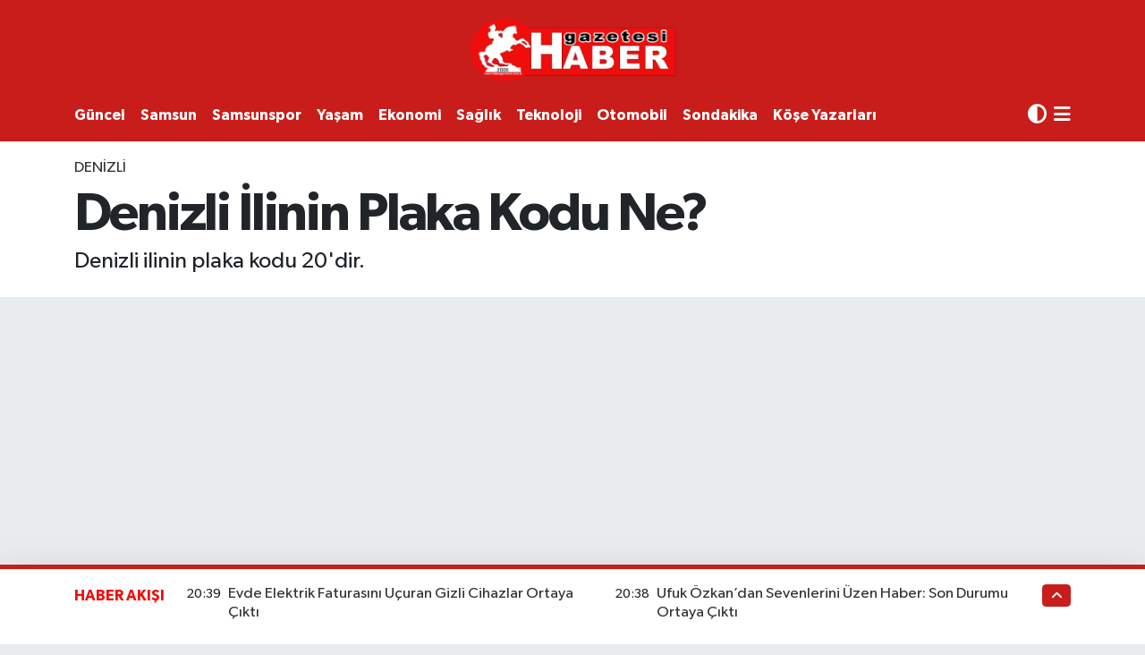

--- FILE ---
content_type: text/html; charset=UTF-8
request_url: https://www.habergazetesi.com.tr/denizli-ilinin-plaka-kodu-ne
body_size: 29980
content:
<!DOCTYPE html>
<html lang="tr" data-theme="flow">
<head>
<link rel="dns-prefetch" href="//www.habergazetesi.com.tr">
<link rel="dns-prefetch" href="//habergazetesicomtr.teimg.com">
<link rel="dns-prefetch" href="//static.tebilisim.com">
<link rel="dns-prefetch" href="//feeds.feedburner.com">
<link rel="dns-prefetch" href="//habergazetesi.com.tr">
<link rel="dns-prefetch" href="//www.clarity.ms">
<link rel="dns-prefetch" href="//pagead2.googlesyndication.com">
<link rel="dns-prefetch" href="//cdn.ampproject.org">
<link rel="dns-prefetch" href="//www.googletagmanager.com">
<link rel="dns-prefetch" href="//www.facebook.com">
<link rel="dns-prefetch" href="//www.twitter.com">
<link rel="dns-prefetch" href="//www.instagram.com">
<link rel="dns-prefetch" href="//www.linkedin.com">
<link rel="dns-prefetch" href="//www.youtube.com">
<link rel="dns-prefetch" href="//api.whatsapp.com">
<link rel="dns-prefetch" href="//x.com">
<link rel="dns-prefetch" href="//pinterest.com">
<link rel="dns-prefetch" href="//t.me">
<link rel="dns-prefetch" href="//news.google.com">
<link rel="dns-prefetch" href="//twitter.com">
<link rel="dns-prefetch" href="//www.pinterest.com">
<link rel="dns-prefetch" href="//apps.apple.com">
<link rel="dns-prefetch" href="//play.google.com">
<link rel="dns-prefetch" href="//tebilisim.com">
<link rel="dns-prefetch" href="//facebook.com">

    <meta charset="utf-8">
<title>Denizli İlinin Plaka Kodu Ne?</title>
<meta name="description" content="Denizli ilinin plaka kodu 20&#039;dir.">
<meta name="keywords" content="plaka, il, kod, denizli">
<link rel="canonical" href="https://www.habergazetesi.com.tr/denizli-ilinin-plaka-kodu-ne">
<meta name="viewport" content="width=device-width,initial-scale=1">
<meta name="X-UA-Compatible" content="IE=edge">
<meta name="robots" content="max-image-preview:large">
<meta name="theme-color" content="#c81d1a">
<meta name="apple-itunes-app" content="samsun-haber-gazetesi/id6470025908">
<meta name="google-play-app" content="apps/details?id=com.hizweb.habergazetesi.haber">
<meta name="title" content="Denizli İlinin Plaka Kodu Ne?">
<meta name="articleSection" content="news">
<meta name="datePublished" content="2023-11-16T19:47:00+03:00">
<meta name="dateModified" content="2023-11-16T19:47:00+03:00">
<meta name="articleAuthor" content="Nilda Erol">
<meta name="author" content="Nilda Erol">
<link rel="amphtml" href="https://www.habergazetesi.com.tr/denizli-ilinin-plaka-kodu-ne/amp">
<meta property="og:site_name" content="Haber Gazetesi">
<meta property="og:title" content="Denizli İlinin Plaka Kodu Ne?">
<meta property="og:description" content="Denizli ilinin plaka kodu 20&#039;dir.">
<meta property="og:url" content="https://www.habergazetesi.com.tr/denizli-ilinin-plaka-kodu-ne">
<meta property="og:image" content="https://habergazetesicomtr.teimg.com/crop/1280x720/habergazetesi-com-tr/uploads/2023/11/whatsapp-gorsel-2023-11-12-saat-200502-e009b370.jpg">
<meta property="og:image:width" content="1280">
<meta property="og:image:height" content="720">
<meta property="og:image:alt" content="Denizli İlinin Plaka Kodu Ne?">
<meta property="og:article:published_time" content="2023-11-16T19:47:00+03:00">
<meta property="og:article:modified_time" content="2023-11-16T19:47:00+03:00">
<meta property="og:type" content="article">
<meta name="twitter:card" content="summary_large_image">
<meta name="twitter:site" content="@haber_gazetesi">
<meta name="twitter:title" content="Denizli İlinin Plaka Kodu Ne?">
<meta name="twitter:description" content="Denizli ilinin plaka kodu 20&#039;dir.">
<meta name="twitter:image" content="https://habergazetesicomtr.teimg.com/crop/1280x720/habergazetesi-com-tr/uploads/2023/11/whatsapp-gorsel-2023-11-12-saat-200502-e009b370.jpg">
<meta name="twitter:url" content="https://www.habergazetesi.com.tr/denizli-ilinin-plaka-kodu-ne">
<link rel="shortcut icon" type="image/x-icon" href="https://habergazetesicomtr.teimg.com/habergazetesi-com-tr/uploads/2023/09/hg-ico.png">
<link rel="manifest" href="https://www.habergazetesi.com.tr/manifest.json?v=6.6.4" />
<link rel="preload" href="https://static.tebilisim.com/flow/assets/css/font-awesome/fa-solid-900.woff2" as="font" type="font/woff2" crossorigin />
<link rel="preload" href="https://static.tebilisim.com/flow/assets/css/font-awesome/fa-brands-400.woff2" as="font" type="font/woff2" crossorigin />
<link rel="preload" href="https://static.tebilisim.com/flow/assets/css/weather-icons/font/weathericons-regular-webfont.woff2" as="font" type="font/woff2" crossorigin />
<link rel="preload" href="https://static.tebilisim.com/flow/vendor/te/fonts/gibson/Gibson-Bold.woff2" as="font" type="font/woff2" crossorigin />
<link rel="preload" href="https://static.tebilisim.com/flow/vendor/te/fonts/gibson/Gibson-BoldItalic.woff2" as="font" type="font/woff2" crossorigin />
<link rel="preload" href="https://static.tebilisim.com/flow/vendor/te/fonts/gibson/Gibson-Italic.woff2" as="font" type="font/woff2" crossorigin />
<link rel="preload" href="https://static.tebilisim.com/flow/vendor/te/fonts/gibson/Gibson-Light.woff2" as="font" type="font/woff2" crossorigin />
<link rel="preload" href="https://static.tebilisim.com/flow/vendor/te/fonts/gibson/Gibson-LightItalic.woff2" as="font" type="font/woff2" crossorigin />
<link rel="preload" href="https://static.tebilisim.com/flow/vendor/te/fonts/gibson/Gibson-SemiBold.woff2" as="font" type="font/woff2" crossorigin />
<link rel="preload" href="https://static.tebilisim.com/flow/vendor/te/fonts/gibson/Gibson-SemiBoldItalic.woff2" as="font" type="font/woff2" crossorigin />
<link rel="preload" href="https://static.tebilisim.com/flow/vendor/te/fonts/gibson/Gibson.woff2" as="font" type="font/woff2" crossorigin />


<link rel="preload" as="style" href="https://static.tebilisim.com/flow/vendor/te/fonts/gibson.css?v=6.6.4">
<link rel="stylesheet" href="https://static.tebilisim.com/flow/vendor/te/fonts/gibson.css?v=6.6.4">

<link rel="preload" as="image" href="https://habergazetesicomtr.teimg.com/crop/1280x720/habergazetesi-com-tr/uploads/2023/11/whatsapp-gorsel-2023-11-12-saat-200502-e009b370.jpg">
<style>:root {
        --te-link-color: #333;
        --te-link-hover-color: #000;
        --te-font: "Gibson";
        --te-secondary-font: "Gibson";
        --te-h1-font-size: 60px;
        --te-color: #c81d1a;
        --te-hover-color: #f00e0b;
        --mm-ocd-width: 85%!important; /*  Mobil Menü Genişliği */
        --swiper-theme-color: var(--te-color)!important;
        --header-13-color: #ffc107;
    }</style><link rel="preload" as="style" href="https://static.tebilisim.com/flow/assets/vendor/bootstrap/css/bootstrap.min.css?v=6.6.4">
<link rel="stylesheet" href="https://static.tebilisim.com/flow/assets/vendor/bootstrap/css/bootstrap.min.css?v=6.6.4">
<link rel="preload" as="style" href="https://static.tebilisim.com/flow/assets/css/app6.6.4.min.css">
<link rel="stylesheet" href="https://static.tebilisim.com/flow/assets/css/app6.6.4.min.css">



<script type="application/ld+json">{"@context":"https:\/\/schema.org","@type":"WebSite","url":"https:\/\/www.habergazetesi.com.tr","potentialAction":{"@type":"SearchAction","target":"https:\/\/www.habergazetesi.com.tr\/arama?q={query}","query-input":"required name=query"}}</script>

<script type="application/ld+json">{"@context":"https:\/\/schema.org","@type":"NewsMediaOrganization","url":"https:\/\/www.habergazetesi.com.tr","name":"Haber Gazetesi, Samsun Haber","logo":"https:\/\/habergazetesicomtr.teimg.com\/habergazetesi-com-tr\/uploads\/2023\/09\/haber-gazetesi-1.PNG","sameAs":["https:\/\/www.facebook.com\/habergazetesi\/","https:\/\/www.twitter.com\/haber_gazetesi","https:\/\/www.linkedin.com\/in\/haber-tv-063867291\/","https:\/\/www.youtube.com\/@HaberGazetesiTV","https:\/\/www.instagram.com\/samsunhabergazetesi\/"]}</script>

<script type="application/ld+json">{"@context":"https:\/\/schema.org","@graph":[{"@type":"SiteNavigationElement","name":"Ana Sayfa","url":"https:\/\/www.habergazetesi.com.tr","@id":"https:\/\/www.habergazetesi.com.tr"},{"@type":"SiteNavigationElement","name":"G\u00dcNDEM","url":"https:\/\/www.habergazetesi.com.tr\/gundem","@id":"https:\/\/www.habergazetesi.com.tr\/gundem"},{"@type":"SiteNavigationElement","name":"S\u0130YASET","url":"https:\/\/www.habergazetesi.com.tr\/siyaset","@id":"https:\/\/www.habergazetesi.com.tr\/siyaset"},{"@type":"SiteNavigationElement","name":"EKONOM\u0130","url":"https:\/\/www.habergazetesi.com.tr\/ekonomi","@id":"https:\/\/www.habergazetesi.com.tr\/ekonomi"},{"@type":"SiteNavigationElement","name":"G\u00dcNCEL","url":"https:\/\/www.habergazetesi.com.tr\/guncel","@id":"https:\/\/www.habergazetesi.com.tr\/guncel"},{"@type":"SiteNavigationElement","name":"SPOR","url":"https:\/\/www.habergazetesi.com.tr\/spor","@id":"https:\/\/www.habergazetesi.com.tr\/spor"},{"@type":"SiteNavigationElement","name":"S\u00fcper Lig","url":"https:\/\/www.habergazetesi.com.tr\/super-lig","@id":"https:\/\/www.habergazetesi.com.tr\/super-lig"},{"@type":"SiteNavigationElement","name":"TFF 1.Lig","url":"https:\/\/www.habergazetesi.com.tr\/spor-toto-1lig","@id":"https:\/\/www.habergazetesi.com.tr\/spor-toto-1lig"},{"@type":"SiteNavigationElement","name":"SAMSUNSPOR","url":"https:\/\/www.habergazetesi.com.tr\/samsunspor","@id":"https:\/\/www.habergazetesi.com.tr\/samsunspor"},{"@type":"SiteNavigationElement","name":"Basketbol","url":"https:\/\/www.habergazetesi.com.tr\/basketbol","@id":"https:\/\/www.habergazetesi.com.tr\/basketbol"},{"@type":"SiteNavigationElement","name":"HABER SPOR","url":"https:\/\/www.habergazetesi.com.tr\/haber-spor","@id":"https:\/\/www.habergazetesi.com.tr\/haber-spor"},{"@type":"SiteNavigationElement","name":"SA\u011eLIK","url":"https:\/\/www.habergazetesi.com.tr\/saglik","@id":"https:\/\/www.habergazetesi.com.tr\/saglik"},{"@type":"SiteNavigationElement","name":"BELED\u0130YELER","url":"https:\/\/www.habergazetesi.com.tr\/belediyeler","@id":"https:\/\/www.habergazetesi.com.tr\/belediyeler"},{"@type":"SiteNavigationElement","name":"PROGRAMLAR","url":"https:\/\/www.habergazetesi.com.tr\/programlar","@id":"https:\/\/www.habergazetesi.com.tr\/programlar"},{"@type":"SiteNavigationElement","name":"Mersin","url":"https:\/\/www.habergazetesi.com.tr\/mersin","@id":"https:\/\/www.habergazetesi.com.tr\/mersin"},{"@type":"SiteNavigationElement","name":"Erzurum","url":"https:\/\/www.habergazetesi.com.tr\/erzurum","@id":"https:\/\/www.habergazetesi.com.tr\/erzurum"},{"@type":"SiteNavigationElement","name":"R\u00f6portaj","url":"https:\/\/www.habergazetesi.com.tr\/roportaj","@id":"https:\/\/www.habergazetesi.com.tr\/roportaj"},{"@type":"SiteNavigationElement","name":"Mu\u011fla","url":"https:\/\/www.habergazetesi.com.tr\/muglanin-haber-merkezi","@id":"https:\/\/www.habergazetesi.com.tr\/muglanin-haber-merkezi"},{"@type":"SiteNavigationElement","name":"K\u00fclt\u00fcr sanat","url":"https:\/\/www.habergazetesi.com.tr\/kultur-sanat-etkinlikleri","@id":"https:\/\/www.habergazetesi.com.tr\/kultur-sanat-etkinlikleri"},{"@type":"SiteNavigationElement","name":"Ayd\u0131n","url":"https:\/\/www.habergazetesi.com.tr\/aydin","@id":"https:\/\/www.habergazetesi.com.tr\/aydin"},{"@type":"SiteNavigationElement","name":"Diyarbak\u0131r","url":"https:\/\/www.habergazetesi.com.tr\/diyarbakir","@id":"https:\/\/www.habergazetesi.com.tr\/diyarbakir"},{"@type":"SiteNavigationElement","name":"Asayi\u015f","url":"https:\/\/www.habergazetesi.com.tr\/asayis","@id":"https:\/\/www.habergazetesi.com.tr\/asayis"},{"@type":"SiteNavigationElement","name":"Van","url":"https:\/\/www.habergazetesi.com.tr\/van","@id":"https:\/\/www.habergazetesi.com.tr\/van"},{"@type":"SiteNavigationElement","name":"Bilecik","url":"https:\/\/www.habergazetesi.com.tr\/bilecik","@id":"https:\/\/www.habergazetesi.com.tr\/bilecik"},{"@type":"SiteNavigationElement","name":"Yalova","url":"https:\/\/www.habergazetesi.com.tr\/yalova","@id":"https:\/\/www.habergazetesi.com.tr\/yalova"},{"@type":"SiteNavigationElement","name":"Genel","url":"https:\/\/www.habergazetesi.com.tr\/genel","@id":"https:\/\/www.habergazetesi.com.tr\/genel"},{"@type":"SiteNavigationElement","name":"\u015eanl\u0131urfa","url":"https:\/\/www.habergazetesi.com.tr\/sanliurfa","@id":"https:\/\/www.habergazetesi.com.tr\/sanliurfa"},{"@type":"SiteNavigationElement","name":"\u00c7evre","url":"https:\/\/www.habergazetesi.com.tr\/cevre","@id":"https:\/\/www.habergazetesi.com.tr\/cevre"},{"@type":"SiteNavigationElement","name":"Eski\u015fehir","url":"https:\/\/www.habergazetesi.com.tr\/eskisehir","@id":"https:\/\/www.habergazetesi.com.tr\/eskisehir"},{"@type":"SiteNavigationElement","name":"Osmaniye","url":"https:\/\/www.habergazetesi.com.tr\/osmaniye","@id":"https:\/\/www.habergazetesi.com.tr\/osmaniye"},{"@type":"SiteNavigationElement","name":"Denizli","url":"https:\/\/www.habergazetesi.com.tr\/denizli","@id":"https:\/\/www.habergazetesi.com.tr\/denizli"},{"@type":"SiteNavigationElement","name":"Hakkari","url":"https:\/\/www.habergazetesi.com.tr\/hakkari","@id":"https:\/\/www.habergazetesi.com.tr\/hakkari"},{"@type":"SiteNavigationElement","name":"Bitlis","url":"https:\/\/www.habergazetesi.com.tr\/bitlis","@id":"https:\/\/www.habergazetesi.com.tr\/bitlis"},{"@type":"SiteNavigationElement","name":"Nev\u015fehir","url":"https:\/\/www.habergazetesi.com.tr\/nevsehir-haberleri-son-dakika","@id":"https:\/\/www.habergazetesi.com.tr\/nevsehir-haberleri-son-dakika"},{"@type":"SiteNavigationElement","name":"Bursa","url":"https:\/\/www.habergazetesi.com.tr\/bursa","@id":"https:\/\/www.habergazetesi.com.tr\/bursa"},{"@type":"SiteNavigationElement","name":"Kastamonu","url":"https:\/\/www.habergazetesi.com.tr\/kastamonu-gazetesi-son-dakika-haberleri","@id":"https:\/\/www.habergazetesi.com.tr\/kastamonu-gazetesi-son-dakika-haberleri"},{"@type":"SiteNavigationElement","name":"Antalya","url":"https:\/\/www.habergazetesi.com.tr\/antalya","@id":"https:\/\/www.habergazetesi.com.tr\/antalya"},{"@type":"SiteNavigationElement","name":"Bal\u0131kesir","url":"https:\/\/www.habergazetesi.com.tr\/balikesir","@id":"https:\/\/www.habergazetesi.com.tr\/balikesir"},{"@type":"SiteNavigationElement","name":"Tokat","url":"https:\/\/www.habergazetesi.com.tr\/tokat","@id":"https:\/\/www.habergazetesi.com.tr\/tokat"},{"@type":"SiteNavigationElement","name":"Edirne","url":"https:\/\/www.habergazetesi.com.tr\/edirne","@id":"https:\/\/www.habergazetesi.com.tr\/edirne"},{"@type":"SiteNavigationElement","name":"Elaz\u0131\u011f","url":"https:\/\/www.habergazetesi.com.tr\/elazig","@id":"https:\/\/www.habergazetesi.com.tr\/elazig"},{"@type":"SiteNavigationElement","name":"Malatya","url":"https:\/\/www.habergazetesi.com.tr\/malatya","@id":"https:\/\/www.habergazetesi.com.tr\/malatya"},{"@type":"SiteNavigationElement","name":"Ordu","url":"https:\/\/www.habergazetesi.com.tr\/ordu","@id":"https:\/\/www.habergazetesi.com.tr\/ordu"},{"@type":"SiteNavigationElement","name":"Politika","url":"https:\/\/www.habergazetesi.com.tr\/politika","@id":"https:\/\/www.habergazetesi.com.tr\/politika"},{"@type":"SiteNavigationElement","name":"Zonguldak","url":"https:\/\/www.habergazetesi.com.tr\/zonguldak","@id":"https:\/\/www.habergazetesi.com.tr\/zonguldak"},{"@type":"SiteNavigationElement","name":"D\u00fczce","url":"https:\/\/www.habergazetesi.com.tr\/duzce","@id":"https:\/\/www.habergazetesi.com.tr\/duzce"},{"@type":"SiteNavigationElement","name":"\u015e\u0131rnak","url":"https:\/\/www.habergazetesi.com.tr\/sirnak","@id":"https:\/\/www.habergazetesi.com.tr\/sirnak"},{"@type":"SiteNavigationElement","name":"Bolu","url":"https:\/\/www.habergazetesi.com.tr\/bolu","@id":"https:\/\/www.habergazetesi.com.tr\/bolu"},{"@type":"SiteNavigationElement","name":"Teknoloji","url":"https:\/\/www.habergazetesi.com.tr\/teknoloji","@id":"https:\/\/www.habergazetesi.com.tr\/teknoloji"},{"@type":"SiteNavigationElement","name":"D\u00fcnya","url":"https:\/\/www.habergazetesi.com.tr\/dunya","@id":"https:\/\/www.habergazetesi.com.tr\/dunya"},{"@type":"SiteNavigationElement","name":"Bilim ve teknoloji","url":"https:\/\/www.habergazetesi.com.tr\/bilim-ve-teknoloji","@id":"https:\/\/www.habergazetesi.com.tr\/bilim-ve-teknoloji"},{"@type":"SiteNavigationElement","name":"Gaziantep","url":"https:\/\/www.habergazetesi.com.tr\/gaziantep","@id":"https:\/\/www.habergazetesi.com.tr\/gaziantep"},{"@type":"SiteNavigationElement","name":"Izmir","url":"https:\/\/www.habergazetesi.com.tr\/izmir-son-dakika-haberleri","@id":"https:\/\/www.habergazetesi.com.tr\/izmir-son-dakika-haberleri"},{"@type":"SiteNavigationElement","name":"Sivas","url":"https:\/\/www.habergazetesi.com.tr\/sivas","@id":"https:\/\/www.habergazetesi.com.tr\/sivas"},{"@type":"SiteNavigationElement","name":"U\u015fak","url":"https:\/\/www.habergazetesi.com.tr\/usak","@id":"https:\/\/www.habergazetesi.com.tr\/usak"},{"@type":"SiteNavigationElement","name":"Manisa","url":"https:\/\/www.habergazetesi.com.tr\/manisa","@id":"https:\/\/www.habergazetesi.com.tr\/manisa"},{"@type":"SiteNavigationElement","name":"Amasya Haber","url":"https:\/\/www.habergazetesi.com.tr\/amasya-haber","@id":"https:\/\/www.habergazetesi.com.tr\/amasya-haber"},{"@type":"SiteNavigationElement","name":"Giresun","url":"https:\/\/www.habergazetesi.com.tr\/giresun","@id":"https:\/\/www.habergazetesi.com.tr\/giresun"},{"@type":"SiteNavigationElement","name":"Siirt","url":"https:\/\/www.habergazetesi.com.tr\/siirt","@id":"https:\/\/www.habergazetesi.com.tr\/siirt"},{"@type":"SiteNavigationElement","name":"K\u0131rklareli","url":"https:\/\/www.habergazetesi.com.tr\/kirklareli","@id":"https:\/\/www.habergazetesi.com.tr\/kirklareli"},{"@type":"SiteNavigationElement","name":"K\u00fctahya","url":"https:\/\/www.habergazetesi.com.tr\/kutahya","@id":"https:\/\/www.habergazetesi.com.tr\/kutahya"},{"@type":"SiteNavigationElement","name":"Sakarya","url":"https:\/\/www.habergazetesi.com.tr\/sakarya","@id":"https:\/\/www.habergazetesi.com.tr\/sakarya"},{"@type":"SiteNavigationElement","name":"Erzincan","url":"https:\/\/www.habergazetesi.com.tr\/erzincan","@id":"https:\/\/www.habergazetesi.com.tr\/erzincan"},{"@type":"SiteNavigationElement","name":"\u00c7orum","url":"https:\/\/www.habergazetesi.com.tr\/corum","@id":"https:\/\/www.habergazetesi.com.tr\/corum"},{"@type":"SiteNavigationElement","name":"\u00c7ank\u0131r\u0131","url":"https:\/\/www.habergazetesi.com.tr\/cankiri","@id":"https:\/\/www.habergazetesi.com.tr\/cankiri"},{"@type":"SiteNavigationElement","name":"Bayburt","url":"https:\/\/www.habergazetesi.com.tr\/bayburt","@id":"https:\/\/www.habergazetesi.com.tr\/bayburt"},{"@type":"SiteNavigationElement","name":"Hatay","url":"https:\/\/www.habergazetesi.com.tr\/hatay","@id":"https:\/\/www.habergazetesi.com.tr\/hatay"},{"@type":"SiteNavigationElement","name":"Mardin","url":"https:\/\/www.habergazetesi.com.tr\/mardin","@id":"https:\/\/www.habergazetesi.com.tr\/mardin"},{"@type":"SiteNavigationElement","name":"Tekirda\u011f","url":"https:\/\/www.habergazetesi.com.tr\/tekirdag","@id":"https:\/\/www.habergazetesi.com.tr\/tekirdag"},{"@type":"SiteNavigationElement","name":"Kars","url":"https:\/\/www.habergazetesi.com.tr\/karsin-haber-merkezi","@id":"https:\/\/www.habergazetesi.com.tr\/karsin-haber-merkezi"},{"@type":"SiteNavigationElement","name":"Kahramanmara\u015f","url":"https:\/\/www.habergazetesi.com.tr\/kahramanmaras","@id":"https:\/\/www.habergazetesi.com.tr\/kahramanmaras"},{"@type":"SiteNavigationElement","name":"Ardahan","url":"https:\/\/www.habergazetesi.com.tr\/ardahan","@id":"https:\/\/www.habergazetesi.com.tr\/ardahan"},{"@type":"SiteNavigationElement","name":"Batman","url":"https:\/\/www.habergazetesi.com.tr\/batman","@id":"https:\/\/www.habergazetesi.com.tr\/batman"},{"@type":"SiteNavigationElement","name":"Trabzon","url":"https:\/\/www.habergazetesi.com.tr\/trabzon","@id":"https:\/\/www.habergazetesi.com.tr\/trabzon"},{"@type":"SiteNavigationElement","name":"Sinop","url":"https:\/\/www.habergazetesi.com.tr\/sinop","@id":"https:\/\/www.habergazetesi.com.tr\/sinop"},{"@type":"SiteNavigationElement","name":"\u00c7anakkale","url":"https:\/\/www.habergazetesi.com.tr\/canakkale","@id":"https:\/\/www.habergazetesi.com.tr\/canakkale"},{"@type":"SiteNavigationElement","name":"E\u011fitim","url":"https:\/\/www.habergazetesi.com.tr\/egitim","@id":"https:\/\/www.habergazetesi.com.tr\/egitim"},{"@type":"SiteNavigationElement","name":"Karaman","url":"https:\/\/www.habergazetesi.com.tr\/karamandan-haberler","@id":"https:\/\/www.habergazetesi.com.tr\/karamandan-haberler"},{"@type":"SiteNavigationElement","name":"Haberde insan","url":"https:\/\/www.habergazetesi.com.tr\/haberde-insan","@id":"https:\/\/www.habergazetesi.com.tr\/haberde-insan"},{"@type":"SiteNavigationElement","name":"T\u00dcRK\u0130YE","url":"https:\/\/www.habergazetesi.com.tr\/turkiye","@id":"https:\/\/www.habergazetesi.com.tr\/turkiye"},{"@type":"SiteNavigationElement","name":"Tunceli","url":"https:\/\/www.habergazetesi.com.tr\/tunceli","@id":"https:\/\/www.habergazetesi.com.tr\/tunceli"},{"@type":"SiteNavigationElement","name":"Bart\u0131n","url":"https:\/\/www.habergazetesi.com.tr\/bartin","@id":"https:\/\/www.habergazetesi.com.tr\/bartin"},{"@type":"SiteNavigationElement","name":"Bing\u00f6l","url":"https:\/\/www.habergazetesi.com.tr\/bingol","@id":"https:\/\/www.habergazetesi.com.tr\/bingol"},{"@type":"SiteNavigationElement","name":"Mu\u015f","url":"https:\/\/www.habergazetesi.com.tr\/mus-haberleri","@id":"https:\/\/www.habergazetesi.com.tr\/mus-haberleri"},{"@type":"SiteNavigationElement","name":"SAMSUN","url":"https:\/\/www.habergazetesi.com.tr\/samsun","@id":"https:\/\/www.habergazetesi.com.tr\/samsun"},{"@type":"SiteNavigationElement","name":"Yozgat","url":"https:\/\/www.habergazetesi.com.tr\/yozgat","@id":"https:\/\/www.habergazetesi.com.tr\/yozgat"},{"@type":"SiteNavigationElement","name":"K\u0131r\u015fehir","url":"https:\/\/www.habergazetesi.com.tr\/kirsehir","@id":"https:\/\/www.habergazetesi.com.tr\/kirsehir"},{"@type":"SiteNavigationElement","name":"Ya\u015fam","url":"https:\/\/www.habergazetesi.com.tr\/yasam","@id":"https:\/\/www.habergazetesi.com.tr\/yasam"},{"@type":"SiteNavigationElement","name":"Karab\u00fck","url":"https:\/\/www.habergazetesi.com.tr\/karabuk-haber-son-dakika","@id":"https:\/\/www.habergazetesi.com.tr\/karabuk-haber-son-dakika"},{"@type":"SiteNavigationElement","name":"G\u00fcm\u00fc\u015fhane","url":"https:\/\/www.habergazetesi.com.tr\/gumushane","@id":"https:\/\/www.habergazetesi.com.tr\/gumushane"},{"@type":"SiteNavigationElement","name":"K\u0131r\u0131kkale","url":"https:\/\/www.habergazetesi.com.tr\/kirikkaleden-haberler","@id":"https:\/\/www.habergazetesi.com.tr\/kirikkaleden-haberler"},{"@type":"SiteNavigationElement","name":"Kilis","url":"https:\/\/www.habergazetesi.com.tr\/kilisten-haberler","@id":"https:\/\/www.habergazetesi.com.tr\/kilisten-haberler"},{"@type":"SiteNavigationElement","name":"Burdur","url":"https:\/\/www.habergazetesi.com.tr\/burdur","@id":"https:\/\/www.habergazetesi.com.tr\/burdur"},{"@type":"SiteNavigationElement","name":"Rize","url":"https:\/\/www.habergazetesi.com.tr\/rize","@id":"https:\/\/www.habergazetesi.com.tr\/rize"},{"@type":"SiteNavigationElement","name":"English","url":"https:\/\/www.habergazetesi.com.tr\/en","@id":"https:\/\/www.habergazetesi.com.tr\/en"},{"@type":"SiteNavigationElement","name":"OTOMOB\u0130L","url":"https:\/\/www.habergazetesi.com.tr\/otomobil","@id":"https:\/\/www.habergazetesi.com.tr\/otomobil"},{"@type":"SiteNavigationElement","name":"Artvin","url":"https:\/\/www.habergazetesi.com.tr\/artvin","@id":"https:\/\/www.habergazetesi.com.tr\/artvin"},{"@type":"SiteNavigationElement","name":"Isparta","url":"https:\/\/www.habergazetesi.com.tr\/isparta-son-dakika-haberleri","@id":"https:\/\/www.habergazetesi.com.tr\/isparta-son-dakika-haberleri"},{"@type":"SiteNavigationElement","name":"Izmir","url":"https:\/\/www.habergazetesi.com.tr\/izmir","@id":"https:\/\/www.habergazetesi.com.tr\/izmir"},{"@type":"SiteNavigationElement","name":"Nev\u015fehir","url":"https:\/\/www.habergazetesi.com.tr\/nevsehir","@id":"https:\/\/www.habergazetesi.com.tr\/nevsehir"},{"@type":"SiteNavigationElement","name":"Mu\u011fla","url":"https:\/\/www.habergazetesi.com.tr\/mugla","@id":"https:\/\/www.habergazetesi.com.tr\/mugla"},{"@type":"SiteNavigationElement","name":"Kayseri","url":"https:\/\/www.habergazetesi.com.tr\/kayseri","@id":"https:\/\/www.habergazetesi.com.tr\/kayseri"},{"@type":"SiteNavigationElement","name":"Ni\u011fde","url":"https:\/\/www.habergazetesi.com.tr\/nigde","@id":"https:\/\/www.habergazetesi.com.tr\/nigde"},{"@type":"SiteNavigationElement","name":"Karaman","url":"https:\/\/www.habergazetesi.com.tr\/karaman","@id":"https:\/\/www.habergazetesi.com.tr\/karaman"},{"@type":"SiteNavigationElement","name":"I\u011fd\u0131r","url":"https:\/\/www.habergazetesi.com.tr\/igdir","@id":"https:\/\/www.habergazetesi.com.tr\/igdir"},{"@type":"SiteNavigationElement","name":"K\u00fclt\u00fcr-sanat","url":"https:\/\/www.habergazetesi.com.tr\/kultur-sanat","@id":"https:\/\/www.habergazetesi.com.tr\/kultur-sanat"},{"@type":"SiteNavigationElement","name":"Mu\u015f","url":"https:\/\/www.habergazetesi.com.tr\/mus","@id":"https:\/\/www.habergazetesi.com.tr\/mus"},{"@type":"SiteNavigationElement","name":"Istanbul","url":"https:\/\/www.habergazetesi.com.tr\/istanbul","@id":"https:\/\/www.habergazetesi.com.tr\/istanbul"},{"@type":"SiteNavigationElement","name":"Kastamonu","url":"https:\/\/www.habergazetesi.com.tr\/kastamonu","@id":"https:\/\/www.habergazetesi.com.tr\/kastamonu"},{"@type":"SiteNavigationElement","name":"Kocaeli","url":"https:\/\/www.habergazetesi.com.tr\/kocaeli","@id":"https:\/\/www.habergazetesi.com.tr\/kocaeli"},{"@type":"SiteNavigationElement","name":"K\u0131r\u0131kkale","url":"https:\/\/www.habergazetesi.com.tr\/kirikkale","@id":"https:\/\/www.habergazetesi.com.tr\/kirikkale"},{"@type":"SiteNavigationElement","name":"Kars","url":"https:\/\/www.habergazetesi.com.tr\/kars","@id":"https:\/\/www.habergazetesi.com.tr\/kars"},{"@type":"SiteNavigationElement","name":"Karab\u00fck","url":"https:\/\/www.habergazetesi.com.tr\/karabuk","@id":"https:\/\/www.habergazetesi.com.tr\/karabuk"},{"@type":"SiteNavigationElement","name":"Kilis","url":"https:\/\/www.habergazetesi.com.tr\/kilis","@id":"https:\/\/www.habergazetesi.com.tr\/kilis"},{"@type":"SiteNavigationElement","name":"New york","url":"https:\/\/www.habergazetesi.com.tr\/new-york","@id":"https:\/\/www.habergazetesi.com.tr\/new-york"},{"@type":"SiteNavigationElement","name":"Isparta","url":"https:\/\/www.habergazetesi.com.tr\/isparta","@id":"https:\/\/www.habergazetesi.com.tr\/isparta"},{"@type":"SiteNavigationElement","name":"Konya","url":"https:\/\/www.habergazetesi.com.tr\/konya","@id":"https:\/\/www.habergazetesi.com.tr\/konya"},{"@type":"SiteNavigationElement","name":"Yerel","url":"https:\/\/www.habergazetesi.com.tr\/yerel","@id":"https:\/\/www.habergazetesi.com.tr\/yerel"},{"@type":"SiteNavigationElement","name":"MAGAZ\u0130N","url":"https:\/\/www.habergazetesi.com.tr\/magazin-1","@id":"https:\/\/www.habergazetesi.com.tr\/magazin-1"},{"@type":"SiteNavigationElement","name":"Ankara Haber","url":"https:\/\/www.habergazetesi.com.tr\/ankara","@id":"https:\/\/www.habergazetesi.com.tr\/ankara"},{"@type":"SiteNavigationElement","name":"Ankara Haber","url":"https:\/\/www.habergazetesi.com.tr\/ankara-haber","@id":"https:\/\/www.habergazetesi.com.tr\/ankara-haber"},{"@type":"SiteNavigationElement","name":"\u0130leti\u015fim - Bize Ula\u015f\u0131n","url":"https:\/\/www.habergazetesi.com.tr\/iletisim","@id":"https:\/\/www.habergazetesi.com.tr\/iletisim"},{"@type":"SiteNavigationElement","name":"Gizlilik Politikas\u0131 \/ Privacy Policy","url":"https:\/\/www.habergazetesi.com.tr\/gizlilik-politikasi-privacy-policy","@id":"https:\/\/www.habergazetesi.com.tr\/gizlilik-politikasi-privacy-policy"},{"@type":"SiteNavigationElement","name":"Gizlilik S\u00f6zle\u015fmesi","url":"https:\/\/www.habergazetesi.com.tr\/gizlilik-sozlesmesi","@id":"https:\/\/www.habergazetesi.com.tr\/gizlilik-sozlesmesi"},{"@type":"SiteNavigationElement","name":"KVKK Ayd\u0131nlatma Metni","url":"https:\/\/www.habergazetesi.com.tr\/kvkk-aydinlatma-metni","@id":"https:\/\/www.habergazetesi.com.tr\/kvkk-aydinlatma-metni"},{"@type":"SiteNavigationElement","name":"Kullan\u0131m Ko\u015fullar\u0131","url":"https:\/\/www.habergazetesi.com.tr\/kullanim-kosullari","@id":"https:\/\/www.habergazetesi.com.tr\/kullanim-kosullari"},{"@type":"SiteNavigationElement","name":"Yazarlar","url":"https:\/\/www.habergazetesi.com.tr\/yazarlar","@id":"https:\/\/www.habergazetesi.com.tr\/yazarlar"},{"@type":"SiteNavigationElement","name":"Foto Galeri","url":"https:\/\/www.habergazetesi.com.tr\/foto-galeri","@id":"https:\/\/www.habergazetesi.com.tr\/foto-galeri"},{"@type":"SiteNavigationElement","name":"Video Galeri","url":"https:\/\/www.habergazetesi.com.tr\/video","@id":"https:\/\/www.habergazetesi.com.tr\/video"},{"@type":"SiteNavigationElement","name":"Biyografiler","url":"https:\/\/www.habergazetesi.com.tr\/biyografi","@id":"https:\/\/www.habergazetesi.com.tr\/biyografi"},{"@type":"SiteNavigationElement","name":"Firma Rehberi","url":"https:\/\/www.habergazetesi.com.tr\/rehber","@id":"https:\/\/www.habergazetesi.com.tr\/rehber"},{"@type":"SiteNavigationElement","name":"Seri \u0130lanlar","url":"https:\/\/www.habergazetesi.com.tr\/ilan","@id":"https:\/\/www.habergazetesi.com.tr\/ilan"},{"@type":"SiteNavigationElement","name":"Vefatlar","url":"https:\/\/www.habergazetesi.com.tr\/vefat","@id":"https:\/\/www.habergazetesi.com.tr\/vefat"},{"@type":"SiteNavigationElement","name":"R\u00f6portajlar","url":"https:\/\/www.habergazetesi.com.tr\/roportaj","@id":"https:\/\/www.habergazetesi.com.tr\/roportaj"},{"@type":"SiteNavigationElement","name":"Anketler","url":"https:\/\/www.habergazetesi.com.tr\/anketler","@id":"https:\/\/www.habergazetesi.com.tr\/anketler"},{"@type":"SiteNavigationElement","name":"Bafra Bug\u00fcn, Yar\u0131n ve 1 Haftal\u0131k Hava Durumu Tahmini","url":"https:\/\/www.habergazetesi.com.tr\/bafra-hava-durumu","@id":"https:\/\/www.habergazetesi.com.tr\/bafra-hava-durumu"},{"@type":"SiteNavigationElement","name":"Bafra Namaz Vakitleri","url":"https:\/\/www.habergazetesi.com.tr\/bafra-namaz-vakitleri","@id":"https:\/\/www.habergazetesi.com.tr\/bafra-namaz-vakitleri"},{"@type":"SiteNavigationElement","name":"Puan Durumu ve Fikst\u00fcr","url":"https:\/\/www.habergazetesi.com.tr\/futbol\/super-lig-puan-durumu-ve-fikstur","@id":"https:\/\/www.habergazetesi.com.tr\/futbol\/super-lig-puan-durumu-ve-fikstur"}]}</script>

<script type="application/ld+json">{"@context":"https:\/\/schema.org","@type":"BreadcrumbList","itemListElement":[{"@type":"ListItem","position":1,"item":{"@type":"Thing","@id":"https:\/\/www.habergazetesi.com.tr","name":"Haberler"}},{"@type":"ListItem","position":2,"item":{"@type":"Thing","@id":"https:\/\/www.habergazetesi.com.tr\/denizli","name":"Denizli"}},{"@type":"ListItem","position":3,"item":{"@type":"Thing","@id":"https:\/\/www.habergazetesi.com.tr\/denizli-ilinin-plaka-kodu-ne","name":"Denizli \u0130linin Plaka Kodu Ne?"}}]}</script>
<script type="application/ld+json">{"@context":"https:\/\/schema.org","@type":"NewsArticle","headline":"Denizli \u0130linin Plaka Kodu Ne?","articleSection":"Denizli","dateCreated":"2023-11-16T19:47:00+03:00","datePublished":"2023-11-16T19:47:00+03:00","dateModified":"2023-11-16T19:47:00+03:00","wordCount":38,"genre":"news","mainEntityOfPage":{"@type":"WebPage","@id":"https:\/\/www.habergazetesi.com.tr\/denizli-ilinin-plaka-kodu-ne"},"articleBody":"T\u00fcrkiye'deki 81 ilin her birinin kendine ait bir plaka kodu vard\u0131r. Bu kodlar, illerin alfabetik s\u0131ras\u0131na g\u00f6re verilmi\u015ftir. Denizli, alfabetik olarak on be\u015finci s\u0131rada yer ald\u0131\u011f\u0131 i\u00e7in plaka kodu 20'dir.","description":"Denizli ilinin plaka kodu 20'dir.","inLanguage":"tr-TR","keywords":["plaka","il","kod","denizli"],"image":{"@type":"ImageObject","url":"https:\/\/habergazetesicomtr.teimg.com\/crop\/1280x720\/habergazetesi-com-tr\/uploads\/2023\/11\/whatsapp-gorsel-2023-11-12-saat-200502-e009b370.jpg","width":"1280","height":"720","caption":"Denizli \u0130linin Plaka Kodu Ne?"},"publishingPrinciples":"https:\/\/www.habergazetesi.com.tr\/gizlilik-sozlesmesi","isFamilyFriendly":"http:\/\/schema.org\/True","isAccessibleForFree":"http:\/\/schema.org\/True","publisher":{"@type":"Organization","name":"Haber Gazetesi, Samsun Haber","image":"https:\/\/habergazetesicomtr.teimg.com\/habergazetesi-com-tr\/uploads\/2023\/09\/haber-gazetesi-1.PNG","logo":{"@type":"ImageObject","url":"https:\/\/habergazetesicomtr.teimg.com\/habergazetesi-com-tr\/uploads\/2023\/09\/haber-gazetesi-1.PNG","width":"640","height":"375"}},"author":{"@type":"Person","name":"Nilda Erol","honorificPrefix":"","jobTitle":"Muhabir","url":null}}</script>
<script data-cfasync="false" src="https://static.tebilisim.com/flow/assets/js/dark-mode.js?v=6.6.4"></script>





<meta name="google-site-verification" content="-o8Z07HFtkUaClhz50xswwM4sufUUPgS_qmtWP9-vkk" />

<link rel="alternate" type="application/rss+xml" href="https://feeds.feedburner.com/habergazetesi/CPhjiwHGvH4" />
<link rel="alternate" type="application/rss+xml" href="https://feeds.feedburner.com/habergazetesi/ynqb712fytv" />
<link rel="alternate" type="application/rss+xml" href="https://habergazetesi.com.tr/rss">

<meta name="google-adsense-account" content="ca-pub-1865787037265190">

<script type="text/javascript">
    (function(c,l,a,r,i,t,y){
        c[a]=c[a]||function(){(c[a].q=c[a].q||[]).push(arguments)};
        t=l.createElement(r);t.async=1;t.src="https://www.clarity.ms/tag/"+i;
        y=l.getElementsByTagName(r)[0];y.parentNode.insertBefore(t,y);
    })(window, document, "clarity", "script", "i9xuli180p");
</script>

<meta name='dmca-site-verification' content='bFI3cGcyamdVYzE4RkloSWlsdk1PanNXVm9NUlNnclJmMmQ2eG8rTnJaND01' />
<script async src="https://pagead2.googlesyndication.com/pagead/js/adsbygoogle.js?client=ca-pub-1865787037265190"
     crossorigin="anonymous"></script>
     
     
     <script async custom-element="amp-auto-ads"
        src="https://cdn.ampproject.org/v0/amp-auto-ads-0.1.js">
</script>



<script async data-cfasync="false"
	src="https://www.googletagmanager.com/gtag/js?id=G-B3H8S8FVPN"></script>
<script data-cfasync="false">
	window.dataLayer = window.dataLayer || [];
	  function gtag(){dataLayer.push(arguments);}
	  gtag('js', new Date());
	  gtag('config', 'G-B3H8S8FVPN');
</script>




</head>




<body class="d-flex flex-column min-vh-100">

    <div data-pagespeed="true"><amp-auto-ads type="adsense"
        data-ad-client="ca-pub-1865787037265190">
</amp-auto-ads></div>
    <div id="ad_153" data-channel="153" data-advert="temedya" data-rotation="120" class="d-none d-sm-flex flex-column align-items-center justify-content-start text-center mx-auto overflow-hidden fixed-bottom-advert" data-affix="0"></div><div id="ad_153_mobile" data-channel="153" data-advert="temedya" data-rotation="120" class="d-flex d-sm-none flex-column align-items-center justify-content-start text-center mx-auto overflow-hidden fixed-bottom-advert" data-affix="0"></div>

    <header class="header-9">
    <nav class="top-header navbar navbar-expand-lg navbar-dark bg-te-color text-bg-dark">
        <div class="container justify-content-between justify-content-lg-center">

            <a href="#menu" title="Ana Menü" class="d-lg-none"><i class="fa fa-bars fa-lg text-white"></i></a>

                        <a class="navbar-brand me-0" href="/" title="Haber Gazetesi">
                <img src="https://habergazetesicomtr.teimg.com/habergazetesi-com-tr/uploads/2023/09/haber-gazetesi-1.PNG" alt="Haber Gazetesi" width="235" height="40" class="light-mode img-fluid flow-logo">
<img src="https://habergazetesicomtr.teimg.com/habergazetesi-com-tr/uploads/2023/07/samsun-logo.png" alt="Haber Gazetesi" width="235" height="40" class="dark-mode img-fluid flow-logo d-none">

            </a>
                        <ul class="nav">
                <li class="nav-item dropdown d-lg-none">
    <a href="#" class="nav-link p-0 me-2 " data-bs-toggle="dropdown" data-bs-display="static">
        <i class="fas fa-adjust fa-lg theme-icon-active"></i>
    </a>
    <ul class="dropdown-menu min-w-auto dropdown-menu-end shadow-none border-0 rounded-0">
        <li>
            <button type="button" class="dropdown-item d-flex align-items-center active" data-bs-theme-value="light">
                <i class="fa fa-sun me-1 mode-switch"></i>
                Açık
            </button>
        </li>
        <li>
            <button type="button" class="dropdown-item d-flex align-items-center" data-bs-theme-value="dark">
                <i class="fa fa-moon me-1 mode-switch"></i>
                Koyu
            </button>
        </li>
        <li>
            <button type="button" class="dropdown-item d-flex align-items-center" data-bs-theme-value="auto">
                <i class="fas fa-adjust me-1 mode-switch"></i>
                Sistem
            </button>
        </li>
    </ul>
</li>

                <li class="nav-item d-lg-none">
                    <a href="/arama" class="nav-link p-0" title="Ara">
                        <i class="fa fa-search fa-lg"></i>
                    </a>
                </li>
            </ul>
        </div>
    </nav>
    <div class="main-menu navbar navbar-expand-lg navbar-dark d-none d-lg-block bg-te-color text-bg-dark pt-0">
        <div class="container">
            <ul  class="nav nav-cats fw-semibold">
        <li class="nav-item   ">
        <a href="/guncel" class="nav-link text-white" target="_self" title="Güncel">Güncel</a>
        
    </li>
        <li class="nav-item   ">
        <a href="/samsun" class="nav-link text-white" target="_self" title="Samsun">Samsun</a>
        
    </li>
        <li class="nav-item   ">
        <a href="/samsunspor" class="nav-link text-white" target="_self" title="Samsunspor">Samsunspor</a>
        
    </li>
        <li class="nav-item   ">
        <a href="/yasam" class="nav-link text-white" target="_self" title="Yaşam">Yaşam</a>
        
    </li>
        <li class="nav-item   ">
        <a href="/ekonomi" class="nav-link text-white" target="_self" title="Ekonomi">Ekonomi</a>
        
    </li>
        <li class="nav-item   ">
        <a href="/saglik" class="nav-link text-white" target="_self" title="Sağlık">Sağlık</a>
        
    </li>
        <li class="nav-item   ">
        <a href="/teknoloji" class="nav-link text-white" target="_self" title="Teknoloji">Teknoloji</a>
        
    </li>
        <li class="nav-item   ">
        <a href="/otomobil" class="nav-link text-white" target="_self" title="Otomobil">Otomobil</a>
        
    </li>
        <li class="nav-item   ">
        <a href="/gundem" class="nav-link text-white" target="_self" title="Sondakika">Sondakika</a>
        
    </li>
        <li class="nav-item   ">
        <a href="https://www.habergazetesi.com.tr/yazarlar" class="nav-link text-white" target="_self" title="Köşe Yazarları">Köşe Yazarları</a>
        
    </li>
    </ul>

            <ul class="navigation-menu nav d-flex align-items-center">
                <li class="nav-item dropdown ">
    <a href="#" class="text-white me-2 " data-bs-toggle="dropdown" data-bs-display="static">
        <i class="fas fa-adjust fa-lg theme-icon-active"></i>
    </a>
    <ul class="dropdown-menu min-w-auto dropdown-menu-end shadow-none border-0 rounded-0">
        <li>
            <button type="button" class="dropdown-item d-flex align-items-center active" data-bs-theme-value="light">
                <i class="fa fa-sun me-1 mode-switch"></i>
                Açık
            </button>
        </li>
        <li>
            <button type="button" class="dropdown-item d-flex align-items-center" data-bs-theme-value="dark">
                <i class="fa fa-moon me-1 mode-switch"></i>
                Koyu
            </button>
        </li>
        <li>
            <button type="button" class="dropdown-item d-flex align-items-center" data-bs-theme-value="auto">
                <i class="fas fa-adjust me-1 mode-switch"></i>
                Sistem
            </button>
        </li>
    </ul>
</li>

                <li class="nav-item dropdown position-static">
                    <a class="nav-link pe-0" data-bs-toggle="dropdown" href="#" aria-haspopup="true"
                        aria-expanded="false" title="Ana Menü">
                        <i class="fa-solid fa-bars fa-lg"></i>
                    </a>
                    <div class="mega-menu dropdown-menu dropdown-menu-end text-capitalize shadow-lg border-0 rounded-0">

    <div class="row g-3 small p-3">

        
        

    </div>

    <div class="p-3 bg-light">
                <a class="me-3"
            href="https://www.facebook.com/habergazetesi/" target="_blank" rel="nofollow noreferrer noopener"><i class="fab fa-facebook me-2 text-navy"></i> Facebook</a>
                        <a class="me-3"
            href="https://www.twitter.com/haber_gazetesi" target="_blank" rel="nofollow noreferrer noopener"><i class="fab fa-x-twitter "></i> Twitter</a>
                        <a class="me-3"
            href="https://www.instagram.com/samsunhabergazetesi/" target="_blank" rel="nofollow noreferrer noopener"><i class="fab fa-instagram me-2 text-magenta"></i> Instagram</a>
                        <a class="me-3"
            href="https://www.linkedin.com/in/haber-tv-063867291/" target="_blank" rel="nofollow noreferrer noopener"><i class="fab fa-linkedin me-2 text-navy"></i> Linkedin</a>
                        <a class="me-3"
            href="https://www.youtube.com/@HaberGazetesiTV" target="_blank" rel="nofollow noreferrer noopener"><i class="fab fa-youtube me-2 text-danger"></i> Youtube</a>
                                                <a class="" href="https://api.whatsapp.com/send?phone=+90 850 305 2241" title="Whatsapp" rel="nofollow noreferrer noopener"><i
            class="fab fa-whatsapp me-2 text-navy"></i> WhatsApp İhbar Hattı</a>    </div>

    <div class="mega-menu-footer p-2 bg-te-color">
        <a class="dropdown-item text-white" href="/kunye" title="Künye"><i class="fa fa-id-card me-2"></i> Künye</a>
        <a class="dropdown-item text-white" href="/iletisim" title="İletişim"><i class="fa fa-envelope me-2"></i> İletişim</a>
        <a class="dropdown-item text-white" href="/rss-baglantilari" title="RSS Bağlantıları"><i class="fa fa-rss me-2"></i> RSS Bağlantıları</a>
        <a class="dropdown-item text-white" href="/member/login" title="Üyelik Girişi"><i class="fa fa-user me-2"></i> Üyelik Girişi</a>
    </div>


</div>

                </li>
            </ul>
        </div>
    </div>
    <ul  class="mobile-categories d-lg-none list-inline bg-white">
        <li class="list-inline-item">
        <a href="/guncel" class="text-dark" target="_self" title="Güncel">
                Güncel
        </a>
    </li>
        <li class="list-inline-item">
        <a href="/samsun" class="text-dark" target="_self" title="Samsun">
                Samsun
        </a>
    </li>
        <li class="list-inline-item">
        <a href="/samsunspor" class="text-dark" target="_self" title="Samsunspor">
                Samsunspor
        </a>
    </li>
        <li class="list-inline-item">
        <a href="/yasam" class="text-dark" target="_self" title="Yaşam">
                Yaşam
        </a>
    </li>
        <li class="list-inline-item">
        <a href="/ekonomi" class="text-dark" target="_self" title="Ekonomi">
                Ekonomi
        </a>
    </li>
        <li class="list-inline-item">
        <a href="/saglik" class="text-dark" target="_self" title="Sağlık">
                Sağlık
        </a>
    </li>
        <li class="list-inline-item">
        <a href="/teknoloji" class="text-dark" target="_self" title="Teknoloji">
                Teknoloji
        </a>
    </li>
        <li class="list-inline-item">
        <a href="/otomobil" class="text-dark" target="_self" title="Otomobil">
                Otomobil
        </a>
    </li>
        <li class="list-inline-item">
        <a href="/gundem" class="text-dark" target="_self" title="Sondakika">
                Sondakika
        </a>
    </li>
        <li class="list-inline-item">
        <a href="https://www.habergazetesi.com.tr/yazarlar" class="text-dark" target="_self" title="Köşe Yazarları">
                Köşe Yazarları
        </a>
    </li>
    </ul>

</header>






<main class="single overflow-hidden" style="min-height: 300px">

            <script>
document.addEventListener("DOMContentLoaded", function () {
    if (document.querySelector('.bik-ilan-detay')) {
        document.getElementById('story-line').style.display = 'none';
    }
});
</script>
<section id="story-line" class="d-md-none bg-white" data-widget-unique-key="">
    <script>
        var story_items = [{"id":"gundem","photo":"https:\/\/habergazetesicomtr.teimg.com\/crop\/200x200\/habergazetesi-com-tr\/uploads\/2026\/01\/g-mz-ojm-xw-a-a6-m-f5.webp","name":"G\u00dcNDEM","items":[{"id":6393852,"type":"photo","length":10,"src":"https:\/\/habergazetesicomtr.teimg.com\/crop\/720x1280\/habergazetesi-com-tr\/uploads\/2026\/01\/g-mz-ojm-xw-a-a6-m-f5.webp","link":"https:\/\/www.habergazetesi.com.tr\/marti-tag-ve-oguz-alper-oktemden-izmirde-dev-hamle-48-bin-imza-ukomeye-sunuldu","linkText":"Mart\u0131 TAG ve O\u011fuz Alper \u00d6ktem\u2019den \u0130zmir\u2019de Dev Hamle: 48 Bin \u0130mza UKOME\u2019ye Sunuldu","time":1768376940},{"id":6365180,"type":"photo","length":10,"src":"https:\/\/habergazetesicomtr.teimg.com\/crop\/720x1280\/habergazetesi-com-tr\/uploads\/2025\/03\/fitre-miktari-diyanet-isleri-2025-fitre.jpg","link":"https:\/\/www.habergazetesi.com.tr\/2025-fitre-miktari-aciklandi-diyanetten-resmi-duyuru","linkText":"2025 Fitre Miktar\u0131 A\u00e7\u0131kland\u0131! Diyanet\u2019ten Resmi Duyuru","time":1743148800}]},{"id":"magazin","photo":"https:\/\/habergazetesicomtr.teimg.com\/crop\/200x200\/habergazetesi-com-tr\/uploads\/2026\/01\/necip-memilli-2.webp","name":"MAGAZ\u0130N","items":[{"id":6393880,"type":"photo","length":10,"src":"https:\/\/habergazetesicomtr.teimg.com\/crop\/720x1280\/habergazetesi-com-tr\/uploads\/2026\/01\/necip-memilli-2.webp","link":"https:\/\/www.habergazetesi.com.tr\/necip-memili-kimdir","linkText":"Necip Memili Kimdir? E\u015fref R\u00fcya Dizisinden Ayr\u0131ld\u0131 M\u0131? Sosyal Medyadaki Hareketi G\u00fcndem Oldu","time":1768382280},{"id":6393877,"type":"photo","length":10,"src":"https:\/\/habergazetesicomtr.teimg.com\/crop\/720x1280\/habergazetesi-com-tr\/uploads\/2026\/01\/reyting-1.webp","link":"https:\/\/www.habergazetesi.com.tr\/kenan-imirzalioglu-dizisi-kac-bolum-surer","linkText":"Kenan imirzal\u0131o\u011flu Dizisi Ka\u00e7 B\u00f6l\u00fcm S\u00fcrer ?","time":1768381620},{"id":6393874,"type":"photo","length":10,"src":"https:\/\/habergazetesicomtr.teimg.com\/crop\/720x1280\/habergazetesi-com-tr\/uploads\/2026\/01\/g-n-kqg-obg-a-ac-zk-y.webp","link":"https:\/\/www.habergazetesi.com.tr\/ufuk-bayraktar-kimdir","linkText":"Ufuk Bayraktar Kimdir? Dava Sonucu Ne Oldu? Ka\u00e7 Y\u0131l Hapis \u0130steniyor?","time":1768381320},{"id":6393832,"type":"photo","length":10,"src":"https:\/\/habergazetesicomtr.teimg.com\/crop\/720x1280\/habergazetesi-com-tr\/uploads\/2026\/01\/reyting-1.webp","link":"https:\/\/www.habergazetesi.com.tr\/reyting-sonuclari-abi-dizisi-kacinci-sirada-13-ocak-2026-sali-reytingler","linkText":"Reyting Sonu\u00e7lar\u0131: ABi Dizisi Ka\u00e7\u0131nc\u0131 S\u0131rada? 13 Ocak 2026 Sal\u0131 Reytingler","time":1768375680},{"id":6393844,"type":"photo","length":10,"src":"https:\/\/habergazetesicomtr.teimg.com\/crop\/720x1280\/habergazetesi-com-tr\/uploads\/2026\/01\/screenshot-1-8.png","link":"https:\/\/www.habergazetesi.com.tr\/haldun-dormen-oldu-iddialarina-karsi-oglu-omer-dormenden-saglik-durumuna-iliskin-resmi-aciklama","linkText":"Haldun Dormen \u00d6ld\u00fc \u0130ddialar\u0131na Kar\u015f\u0131 O\u011flu \u00d6mer Dormen\u2019den Sa\u011fl\u0131k Durumuna \u0130li\u015fkin Resmi A\u00e7\u0131klama","time":1768375560},{"id":6193279,"type":"photo","length":10,"src":"https:\/\/habergazetesicomtr.teimg.com\/crop\/720x1280\/habergazetesi-com-tr\/uploads\/2023\/08\/sg23.jpg","link":"https:\/\/www.habergazetesi.com.tr\/selen-gorguzelden-izleyiciye-nafaka-sorusu","linkText":"Selen G\u00f6rg\u00fczel'den  \u0130zleyiciye Nafaka Sorusu","time":1768373880},{"id":6385344,"type":"photo","length":10,"src":"https:\/\/habergazetesicomtr.teimg.com\/crop\/720x1280\/habergazetesi-com-tr\/uploads\/2025\/10\/7-314.png","link":"https:\/\/www.habergazetesi.com.tr\/oyuncu-ve-sarkici-selen-gorguzel-kimdir-hayati-yasi-ve-kariyeri-hakkinda-bilgiler","linkText":"Oyuncu Ve \u015eark\u0131c\u0131 Selen G\u00f6rg\u00fczel Kimdir? Hayat\u0131, Ya\u015f\u0131 Ve Kariyeri Hakk\u0131nda Bilgiler","time":1768373880},{"id":6393826,"type":"photo","length":10,"src":"https:\/\/habergazetesicomtr.teimg.com\/crop\/720x1280\/habergazetesi-com-tr\/uploads\/2026\/01\/ferhatt1.jpg","link":"https:\/\/www.habergazetesi.com.tr\/irari-sanigi-esra-erol-ekibi-canli-yayinda-yakaladi","linkText":"irari san\u0131\u011f\u0131 Esra Erol ekibi canl\u0131 yay\u0131nda yakalad\u0131!","time":1768371000},{"id":6393811,"type":"photo","length":10,"src":"https:\/\/habergazetesicomtr.teimg.com\/crop\/720x1280\/habergazetesi-com-tr\/uploads\/2024\/02\/oktay-kaynarca.jpg","link":"https:\/\/www.habergazetesi.com.tr\/oktay-kaynarca-ve-emel-muftuoglunun-da-aralarinda-bulundugu-6-supheli-gozaltina-alindi","linkText":"Oktay Kaynarca ve Emel M\u00fcft\u00fco\u011flu'nun da aralar\u0131nda bulundu\u011fu 6 \u015f\u00fcpheli g\u00f6zalt\u0131na al\u0131nd\u0131.","time":1768299540},{"id":6393803,"type":"photo","length":10,"src":"https:\/\/habergazetesicomtr.teimg.com\/crop\/720x1280\/habergazetesi-com-tr\/uploads\/2026\/01\/ekran-resmi-2026-01-13-134831.png","link":"https:\/\/www.habergazetesi.com.tr\/motorcu-rabia-karatas-kimdir-rabia-karatas-kac-yasinda-nereli","linkText":"Motorcu Rabia Karata\u015f kimdir? Rabia Karata\u015f ka\u00e7 ya\u015f\u0131nda, nereli?","time":1768299120},{"id":6393802,"type":"photo","length":10,"src":"https:\/\/habergazetesicomtr.teimg.com\/crop\/720x1280\/habergazetesi-com-tr\/uploads\/2026\/01\/ekran-resmi-2026-01-13-131156.png","link":"https:\/\/www.habergazetesi.com.tr\/selen-cetinkaya-kimdir-kac-yasinda-nerelidir","linkText":"Selen \u00c7etinkaya kimdir, ka\u00e7 ya\u015f\u0131nda, nerelidir?","time":1768298820},{"id":6393775,"type":"photo","length":10,"src":"https:\/\/habergazetesicomtr.teimg.com\/crop\/720x1280\/habergazetesi-com-tr\/uploads\/2026\/01\/screenshot-1-7.png","link":"https:\/\/www.habergazetesi.com.tr\/oktay-kaynarca-ve-emel-muftuoglu-ifadeye-cagrildi-unlu-isimlerin-yer-aldigi-sorusturmada-yeni-gelisme","linkText":"Oktay Kaynarca ve Emel M\u00fcft\u00fco\u011flu \u0130fadeye \u00c7a\u011fr\u0131ld\u0131! \u00dcnl\u00fc \u0130simlerin Yer Ald\u0131\u011f\u0131 Soru\u015fturmada Yeni Geli\u015fme","time":1768293660},{"id":6393745,"type":"photo","length":10,"src":"https:\/\/habergazetesicomtr.teimg.com\/crop\/720x1280\/habergazetesi-com-tr\/uploads\/2026\/01\/abi.webp","link":"https:\/\/www.habergazetesi.com.tr\/abi-dizisi-basliyor-1-bolum-ozeti-ve-dizi-oyunculari-hakkinda-tum-bilgiler","linkText":"AB\u0130 Dizisi Ba\u015fl\u0131yor! 1. B\u00f6l\u00fcm \u00d6zeti ve Dizi Oyuncular\u0131 Hakk\u0131nda T\u00fcm Bilgiler","time":1768291560},{"id":6393734,"type":"photo","length":10,"src":"https:\/\/habergazetesicomtr.teimg.com\/crop\/720x1280\/habergazetesi-com-tr\/uploads\/2026\/01\/findik-fiyatlari-4.jpg","link":"https:\/\/www.habergazetesi.com.tr\/12-ocak-2026-pazartesi-reyting-sonuclari-uzak-sehir-survivor-cennetin-cocuklari","linkText":"12 Ocak 2026 Pazartesi Reyting Sonu\u00e7lar\u0131: Uzak \u015eehir, Survivor, Cennetin \u00c7ocuklar\u0131","time":1768287180}]},{"id":"spor","photo":"https:\/\/habergazetesicomtr.teimg.com\/crop\/200x200\/habergazetesi-com-tr\/uploads\/2026\/01\/alazaz.webp","name":"SPOR","items":[{"id":6393888,"type":"photo","length":10,"src":"https:\/\/habergazetesicomtr.teimg.com\/crop\/720x1280\/habergazetesi-com-tr\/uploads\/2026\/01\/alazaz.webp","link":"https:\/\/www.habergazetesi.com.tr\/alazaz-mevzusu-nedir-fenerbahce-icin-ne-anlama-geliyor-ercan-torunogullarinin-transfer-paylasimi","linkText":"Alazaz Mevzusu nedir? Fenerbah\u00e7e i\u00e7in Ne Anlama Geliyor? Ercan Toruno\u011fullar\u0131'n\u0131n Transfer Payla\u015f\u0131m\u0131","time":1768383720},{"id":6393890,"type":"photo","length":10,"src":"https:\/\/habergazetesicomtr.teimg.com\/crop\/720x1280\/habergazetesi-com-tr\/uploads\/2026\/01\/fenerbahce-9.jpg","link":"https:\/\/www.habergazetesi.com.tr\/beyoglu-yeni-carsi-fenerbahce-turkiye-kupasi-maci-ne-zaman-hangi-kanalda","linkText":"Beyo\u011flu Yeni \u00c7ar\u015f\u0131 - Fenerbah\u00e7e T\u00fcrkiye Kupas\u0131 Ma\u00e7\u0131 Ne Zaman? Hangi Kanalda?","time":1768383360},{"id":6393887,"type":"photo","length":10,"src":"https:\/\/habergazetesicomtr.teimg.com\/crop\/720x1280\/habergazetesi-com-tr\/uploads\/2026\/01\/istanbul-trabzon.jpg","link":"https:\/\/www.habergazetesi.com.tr\/istanbulspor-trabzonspor-turkiye-kupasi-maci-ne-zaman-hangi-kanalda","linkText":"\u0130stanbulspor - Trabzonspor T\u00fcrkiye Kupas\u0131 Ma\u00e7\u0131 Ne Zaman? Hangi Kanalda?","time":1768382940},{"id":6393884,"type":"photo","length":10,"src":"https:\/\/habergazetesicomtr.teimg.com\/crop\/720x1280\/habergazetesi-com-tr\/uploads\/2026\/01\/gencler.jpg","link":"https:\/\/www.habergazetesi.com.tr\/antalyaspor-genclerbirligi-turkiye-kupasi-maci-ne-zaman-hangi-kanalda","linkText":"Antalyaspor - Gen\u00e7lerbirli\u011fi T\u00fcrkiye Kupas\u0131 Ma\u00e7\u0131 Ne Zaman? Hangi Kanalda?","time":1768382640},{"id":6393845,"type":"photo","length":10,"src":"https:\/\/habergazetesicomtr.teimg.com\/crop\/720x1280\/habergazetesi-com-tr\/uploads\/2026\/01\/transfer.webp","link":"https:\/\/www.habergazetesi.com.tr\/transfer-sezonu-ne-zaman-kapaniyor-2026-super-lig-ara-transfer-donemi-bitis-tarihi","linkText":"Transfer Sezonu Ne zaman Kapan\u0131yor? 2026 S\u00fcper Lig Ara Transfer D\u00f6nemi Biti\u015f Tarihi","time":1768376100},{"id":6393836,"type":"photo","length":10,"src":"https:\/\/habergazetesicomtr.teimg.com\/crop\/720x1280\/habergazetesi-com-tr\/uploads\/2026\/01\/mac-3.webp","link":"https:\/\/www.habergazetesi.com.tr\/bugun-hangi-maclar-var-fenerbahce-maci-saat-kacta-hangi-kanalda-14-ocak-carsamba-maclari","linkText":"Bug\u00fcn Hangi Ma\u00e7lar Var? Fenerbah\u00e7e Ma\u00e7\u0131 Saat Ka\u00e7ta? Hangi Kanalda? 14 Ocak \u00c7ar\u015famba Ma\u00e7lar\u0131","time":1768372980},{"id":6393809,"type":"photo","length":10,"src":"https:\/\/habergazetesicomtr.teimg.com\/crop\/720x1280\/habergazetesi-com-tr\/uploads\/2026\/01\/super-kupa-fenerbahce.jpg","link":"https:\/\/www.habergazetesi.com.tr\/fenerbahce-transferde-galatasarayi-solladi-sampiyonlugun-en-buyuk-adayi-oldu","linkText":"Fenerbah\u00e7e Transferde Galatasaray\u2019\u0131 Sollad\u0131 !! \u015eampiyonlu\u011fun En B\u00fcy\u00fck Aday\u0131 Oldu","time":1768299360},{"id":6393806,"type":"photo","length":10,"src":"https:\/\/habergazetesicomtr.teimg.com\/crop\/720x1280\/habergazetesi-com-tr\/uploads\/2026\/01\/darwin-nunez.jpg","link":"https:\/\/www.habergazetesi.com.tr\/fenerbahcenin-ilgilendigi-darwin-nunez-kimdir-kac-yasinda","linkText":"Fenerbah\u00e7e'nin \u0130lgilendi\u011fi Darwin Nunez Kimdir? Ka\u00e7 Ya\u015f\u0131nda ?","time":1768298460},{"id":6393799,"type":"photo","length":10,"src":"https:\/\/habergazetesicomtr.teimg.com\/crop\/720x1280\/habergazetesi-com-tr\/uploads\/2026\/01\/ngolo-kante.jpg","link":"https:\/\/www.habergazetesi.com.tr\/fenerbahce-ngolo-kante-icin-gorusmelere-basladi","linkText":"Fenerbah\u00e7e N\u2019Golo Kante \u0130\u00e7in G\u00f6r\u00fc\u015fmelere Ba\u015flad\u0131 !!","time":1768297860},{"id":6393736,"type":"photo","length":10,"src":"https:\/\/habergazetesicomtr.teimg.com\/crop\/720x1280\/habergazetesi-com-tr\/uploads\/2026\/01\/maclar.jpg","link":"https:\/\/www.habergazetesi.com.tr\/bugun-hangi-maclar-var-galatasaray-fethiyespor-maci-hangi-kanalda-saat-kacta","linkText":"Bug\u00fcn Hangi Ma\u00e7lar Var? Galatasaray Fethiyespor Ma\u00e7\u0131 Hangi Kanalda? Saat Ka\u00e7ta","time":1768288380}]},{"id":"samsunspor","photo":"https:\/\/habergazetesicomtr.teimg.com\/crop\/200x200\/habergazetesi-com-tr\/uploads\/2026\/01\/kirmizi-kart.png","name":"SAMSUNSPOR","items":[{"id":6393897,"type":"photo","length":10,"src":"https:\/\/habergazetesicomtr.teimg.com\/crop\/720x1280\/habergazetesi-com-tr\/uploads\/2026\/01\/kirmizi-kart.png","link":"https:\/\/www.habergazetesi.com.tr\/samsunspor-aliaga-macinda-kirmizi-kart-cikti-ilk-yari-4-1","linkText":"Samsunspor - Alia\u011fa Ma\u00e7\u0131nda K\u0131rm\u0131z\u0131 Kart \u00c7\u0131kt\u0131!! ( 6-2)","time":1768390860},{"id":6393895,"type":"photo","length":10,"src":"https:\/\/habergazetesicomtr.teimg.com\/crop\/720x1280\/habergazetesi-com-tr\/uploads\/2026\/01\/samsunspor-2-aliaga.png","link":"https:\/\/www.habergazetesi.com.tr\/samsunsporumuz-aliaga-karsisinda-2-0-one-gecti","linkText":"Samsunsporumuz Alia\u011fa Kar\u015f\u0131s\u0131nda 2-0 \u00d6ne Ge\u00e7ti !!","time":1768385880},{"id":6393883,"type":"photo","length":10,"src":"https:\/\/habergazetesicomtr.teimg.com\/crop\/720x1280\/habergazetesi-com-tr\/uploads\/2026\/01\/samsunspor-19.jpg","link":"https:\/\/www.habergazetesi.com.tr\/aliaga-samsunspor-turkiye-kupasi-maci-birazdan-basliyor","linkText":"Alia\u011fa - Samsunspor T\u00fcrkiye Kupas\u0131 Ma\u00e7\u0131 Birazdan Ba\u015fl\u0131yor!!","time":1768381800},{"id":6393724,"type":"photo","length":10,"src":"https:\/\/habergazetesicomtr.teimg.com\/crop\/720x1280\/habergazetesi-com-tr\/uploads\/2025\/04\/yuksel-yildirim.jpg","link":"https:\/\/www.habergazetesi.com.tr\/yuksel-yildirimdan-sert-cikis-cik-karsima-canli-yayinda-hesaplasalim","linkText":"Y\u00fcksel Y\u0131ld\u0131r\u0131m\u2019dan Sert \u00c7\u0131k\u0131\u015f: '\u00c7\u0131k Kar\u015f\u0131ma Canl\u0131 Yay\u0131nda Hesapla\u015fal\u0131m!'","time":1768284360}]},{"id":"genel","photo":"https:\/\/habergazetesicomtr.teimg.com\/crop\/200x200\/habergazetesi-com-tr\/uploads\/2026\/01\/toki-2.webp","name":"Genel","items":[{"id":6393737,"type":"photo","length":10,"src":"https:\/\/habergazetesicomtr.teimg.com\/crop\/720x1280\/habergazetesi-com-tr\/uploads\/2026\/01\/toki-2.webp","link":"https:\/\/www.habergazetesi.com.tr\/toki-yeni-kura-takvimi-2026-o-iller-icin-belli-oldu-toki-kuralari-ne-zaman-hangi-ilde","linkText":"TOK\u0130 Yeni Kura Takvimi 2026: O \u0130ller \u0130\u00e7in Belli Oldu! TOK\u0130 Kuralar\u0131 Ne Zaman, Hangi \u0130lde?","time":1768289160}]},{"id":"samsun","photo":"https:\/\/habergazetesicomtr.teimg.com\/crop\/200x200\/habergazetesi-com-tr\/uploads\/2026\/01\/11-160.webp","name":"SAMSUN","items":[{"id":6393873,"type":"photo","length":10,"src":"https:\/\/habergazetesicomtr.teimg.com\/crop\/720x1280\/habergazetesi-com-tr\/uploads\/2026\/01\/11-160.webp","link":"https:\/\/www.habergazetesi.com.tr\/samsunda-profesyonel-kocluk-ve-kariyer-rehberligi-nereden-alinir","linkText":"Samsun\u2019da Profesyonel Ko\u00e7luk ve Kariyer Rehberli\u011fi Nereden Al\u0131n\u0131r?","time":1768380900},{"id":6393871,"type":"photo","length":10,"src":"https:\/\/habergazetesicomtr.teimg.com\/crop\/720x1280\/habergazetesi-com-tr\/uploads\/2026\/01\/10-366.jpg","link":"https:\/\/www.habergazetesi.com.tr\/samsunda-kosgeb-girisimcilik-destegi-almak-icin-kiminle-gorusulur","linkText":"Samsun\u2019da KOSGEB giri\u015fimcilik deste\u011fi almak i\u00e7in kiminle g\u00f6r\u00fc\u015f\u00fcl\u00fcr?","time":1768380840},{"id":6393869,"type":"photo","length":10,"src":"https:\/\/habergazetesicomtr.teimg.com\/crop\/720x1280\/habergazetesi-com-tr\/uploads\/2026\/01\/9-379.jpg","link":"https:\/\/www.habergazetesi.com.tr\/samsunda-atakum-city-mall-mi-yesilyurt-mu-sinema-icin-hangisi-daha-iyi","linkText":"Samsun\u2019da Atakum City Mall Mi Ye\u015filyurt Mu Sinema \u0130\u00e7in Hangisi Daha \u0130yi?","time":1768380780},{"id":6393867,"type":"photo","length":10,"src":"https:\/\/habergazetesicomtr.teimg.com\/crop\/720x1280\/habergazetesi-com-tr\/uploads\/2026\/01\/7-431.webp","link":"https:\/\/www.habergazetesi.com.tr\/samsunda-en-ucuz-kedi-kumu-ve-mamasi-nereden-alinir","linkText":"Samsun\u2019da En Ucuz Kedi Kumu ve Mamas\u0131 Nereden Al\u0131n\u0131r?","time":1768380720},{"id":6393864,"type":"photo","length":10,"src":"https:\/\/habergazetesicomtr.teimg.com\/crop\/720x1280\/habergazetesi-com-tr\/uploads\/2026\/01\/6-443.jpg","link":"https:\/\/www.habergazetesi.com.tr\/samsunda-veraset-ilami-ve-intikal-islemleri-icin-kiminle-gorusulur","linkText":"Samsun\u2019da Veraset \u0130lam\u0131 ve \u0130ntikal \u0130\u015flemleri \u0130\u00e7in Kiminle G\u00f6r\u00fc\u015f\u00fcl\u00fcr?","time":1768380660},{"id":6393862,"type":"photo","length":10,"src":"https:\/\/habergazetesicomtr.teimg.com\/crop\/720x1280\/habergazetesi-com-tr\/uploads\/2026\/01\/5-475.webp","link":"https:\/\/www.habergazetesi.com.tr\/samsunda-ozel-guvenlik-kursu-fiyatlari-kac-para","linkText":"Samsun\u2019da \u00d6zel G\u00fcvenlik Kursu Fiyatlar\u0131 Ka\u00e7 Para?","time":1768379820},{"id":6393861,"type":"photo","length":10,"src":"https:\/\/habergazetesicomtr.teimg.com\/crop\/720x1280\/habergazetesi-com-tr\/uploads\/2026\/01\/4-489.webp","link":"https:\/\/www.habergazetesi.com.tr\/samsunda-belediye-burs-basvurusu-nasil-yapilir-sartlari-nedir","linkText":"Samsun\u2019da Belediye Burs Ba\u015fvurusu Nas\u0131l Yap\u0131l\u0131r? \u015eartlar\u0131 Nedir?","time":1768379760},{"id":6393860,"type":"photo","length":10,"src":"https:\/\/habergazetesicomtr.teimg.com\/crop\/720x1280\/habergazetesi-com-tr\/uploads\/2026\/01\/3-509.jpg","link":"https:\/\/www.habergazetesi.com.tr\/samsunda-bebekler-icin-yuzme-egitimi-nereden-alinir","linkText":"Samsun\u2019da Bebekler \u0130\u00e7in Y\u00fczme E\u011fitimi Nereden Al\u0131n\u0131r?","time":1768379700},{"id":6393859,"type":"photo","length":10,"src":"https:\/\/habergazetesicomtr.teimg.com\/crop\/720x1280\/habergazetesi-com-tr\/uploads\/2026\/01\/2-518.jpeg","link":"https:\/\/www.habergazetesi.com.tr\/samsunda-havuzlu-villa-kiralama-gunluk-fiyatlari-kac-para","linkText":"Samsun\u2019da Havuzlu Villa Kiralama G\u00fcnl\u00fck Fiyatlar\u0131 Ka\u00e7 Para?","time":1768379640},{"id":6393858,"type":"photo","length":10,"src":"https:\/\/habergazetesicomtr.teimg.com\/crop\/720x1280\/habergazetesi-com-tr\/uploads\/2026\/01\/1-535.jpg","link":"https:\/\/www.habergazetesi.com.tr\/samsunda-ticari-taksi-plaka-kiralama-islemleri-nasil-yapilir","linkText":"Samsun\u2019da Ticari Taksi Plaka Kiralama \u0130\u015flemleri Nas\u0131l Yap\u0131l\u0131r?","time":1768379580},{"id":6393776,"type":"photo","length":10,"src":"https:\/\/habergazetesicomtr.teimg.com\/crop\/720x1280\/habergazetesi-com-tr\/uploads\/2026\/01\/9-378.jpg","link":"https:\/\/www.habergazetesi.com.tr\/samsunda-dugunler-icin-klasik-arac-kiralama-fiyatlari-kac-para","linkText":"Samsun\u2019da D\u00fc\u011f\u00fcnler \u0130\u00e7in Klasik Ara\u00e7 Kiralama Fiyatlar\u0131 Ka\u00e7 Para?","time":1768294020},{"id":6393767,"type":"photo","length":10,"src":"https:\/\/habergazetesicomtr.teimg.com\/crop\/720x1280\/habergazetesi-com-tr\/uploads\/2026\/01\/11-159.png","link":"https:\/\/www.habergazetesi.com.tr\/samsunda-hurda-arac-teslimi-ve-hurda-belgesi-icin-kiminle-gorusulur","linkText":"Samsun\u2019da Hurda Ara\u00e7 Teslimi ve Hurda Belgesi \u0130\u00e7in Kiminle G\u00f6r\u00fc\u015f\u00fcl\u00fcr?","time":1768293480},{"id":6393764,"type":"photo","length":10,"src":"https:\/\/habergazetesicomtr.teimg.com\/crop\/720x1280\/habergazetesi-com-tr\/uploads\/2026\/01\/10-365.jpg","link":"https:\/\/www.habergazetesi.com.tr\/samsunda-cocuklara-yonelik-robotik-kodlama-kursu-hangisi-daha-iyi","linkText":"Samsun\u2019da \u00c7ocuklara Y\u00f6nelik Robotik Kodlama Kursu Hangisi Daha \u0130yi?","time":1768293420},{"id":6393763,"type":"photo","length":10,"src":"https:\/\/habergazetesicomtr.teimg.com\/crop\/720x1280\/habergazetesi-com-tr\/uploads\/2026\/01\/8-414.jpg","link":"https:\/\/www.habergazetesi.com.tr\/samsunda-amator-balikcilik-belgesi-basvurusu-nasil-yapilir","linkText":"Samsun\u2019da Amat\u00f6r Bal\u0131k\u00e7\u0131l\u0131k Belgesi Ba\u015fvurusu Nas\u0131l Yap\u0131l\u0131r?","time":1768293360},{"id":6393757,"type":"photo","length":10,"src":"https:\/\/habergazetesicomtr.teimg.com\/crop\/720x1280\/habergazetesi-com-tr\/uploads\/2026\/01\/5-474.jpg","link":"https:\/\/www.habergazetesi.com.tr\/samsunda-evde-ozel-fizyoterapi-seans-fiyati","linkText":"Samsun\u2019da Evde \u00d6zel Fizyoterapi Seans Fiyat\u0131 Ne Kadar? 2026 G\u00fcncel","time":1768293300},{"id":6393761,"type":"photo","length":10,"src":"https:\/\/habergazetesicomtr.teimg.com\/crop\/720x1280\/habergazetesi-com-tr\/uploads\/2026\/01\/7-430.jpg","link":"https:\/\/www.habergazetesi.com.tr\/samsunda-tescilli-carsamba-kivratmasi-nereden-alinir","linkText":"Samsun\u2019da Tescilli \u00c7ar\u015famba K\u0131vratmas\u0131 Nereden Al\u0131n\u0131r?","time":1768293300},{"id":6393755,"type":"photo","length":10,"src":"https:\/\/habergazetesicomtr.teimg.com\/crop\/720x1280\/habergazetesi-com-tr\/uploads\/2026\/01\/4-488.webp","link":"https:\/\/www.habergazetesi.com.tr\/samsunda-gunes-paneli-ges-kurulumu-icin-kiminle-gorusulur","linkText":"Samsun\u2019da G\u00fcne\u015f Paneli (GES) Kurulumu \u0130\u00e7in Kiminle G\u00f6r\u00fc\u015f\u00fcl\u00fcr?","time":1768293240},{"id":6393760,"type":"photo","length":10,"src":"https:\/\/habergazetesicomtr.teimg.com\/crop\/720x1280\/habergazetesi-com-tr\/uploads\/2026\/01\/6-442.webp","link":"https:\/\/www.habergazetesi.com.tr\/samsunda-yabancilar-pazari-mi-yoksa-sosyete-pazari-mi-hangisi-daha-iyi","linkText":"Samsun\u2019da Yabanc\u0131lar Pazar\u0131 M\u0131 Yoksa Sosyete Pazar\u0131 M\u0131 Hangisi Daha \u0130yi?","time":1768293240},{"id":6393778,"type":"photo","length":10,"src":"https:\/\/habergazetesicomtr.teimg.com\/crop\/720x1280\/habergazetesi-com-tr\/uploads\/2026\/01\/yagmur-11.jpg","link":"https:\/\/www.habergazetesi.com.tr\/samsuna-yagis-geliyor-iste-yagmurun-hangi-gunler-etkili-olacagi","linkText":"Samsun\u2019a Ya\u011f\u0131\u015f Geliyor !! \u0130\u015fte Ya\u011fmur\u2019un Hangi G\u00fcnler Etkili Olaca\u011f\u0131","time":1768293180},{"id":6393752,"type":"photo","length":10,"src":"https:\/\/habergazetesicomtr.teimg.com\/crop\/720x1280\/habergazetesi-com-tr\/uploads\/2026\/01\/3-508.webp","link":"https:\/\/www.habergazetesi.com.tr\/samsunda-forklift-kiralama-saatlik-ucretleri","linkText":"Samsun'da 2026 Forklift Kiralama Saatlik \u00dccretleri Ka\u00e7 Para?","time":1768293180},{"id":6393751,"type":"photo","length":10,"src":"https:\/\/habergazetesicomtr.teimg.com\/crop\/720x1280\/habergazetesi-com-tr\/uploads\/2026\/01\/2-517.jpg","link":"https:\/\/www.habergazetesi.com.tr\/samsunda-apartman-yoneticiligi-sirketleri-ile-anlasma-nasil-yapilir","linkText":"Samsun\u2019da Apartman Y\u00f6neticili\u011fi \u015eirketleri \u0130le Anla\u015fma Nas\u0131l Yap\u0131l\u0131r?","time":1768293120},{"id":6393748,"type":"photo","length":10,"src":"https:\/\/habergazetesicomtr.teimg.com\/crop\/720x1280\/habergazetesi-com-tr\/uploads\/2026\/01\/1-534.webp","link":"https:\/\/www.habergazetesi.com.tr\/samsun-ladik-golunde-kano-ve-su-sporlari-var-mi","linkText":"Samsun Ladik G\u00f6l\u00fc\u2019nde Kano Ve Su Sporlar\u0131 Var M\u0131?","time":1768293060},{"id":6393744,"type":"photo","length":10,"src":"https:\/\/habergazetesicomtr.teimg.com\/crop\/720x1280\/habergazetesi-com-tr\/uploads\/2026\/01\/altin-15.jpg","link":"https:\/\/www.habergazetesi.com.tr\/samsun-altin-fiyatlari-13-ocak-2026-piyasalarda-altin-hareketliligi","linkText":"Samsun Alt\u0131n Fiyatlar\u0131: 13 Ocak 2026 Piyasalarda Alt\u0131n Hareketlili\u011fi","time":1768289820},{"id":6393742,"type":"photo","length":10,"src":"https:\/\/habergazetesicomtr.teimg.com\/crop\/720x1280\/habergazetesi-com-tr\/uploads\/2026\/01\/lektrik.webp","link":"https:\/\/www.habergazetesi.com.tr\/samsunda-13-ocak-2026-sali-elektrik-kesintisi-hangi-bolgelerde-olacak","linkText":"Samsun\u2019da 13 Ocak 2026 Sal\u0131 Elektrik Kesintisi Hangi B\u00f6lgelerde Olacak?","time":1768289640},{"id":6393740,"type":"photo","length":10,"src":"https:\/\/habergazetesicomtr.teimg.com\/crop\/720x1280\/habergazetesi-com-tr\/uploads\/2026\/01\/su-kesintisi-6.jpg","link":"https:\/\/www.habergazetesi.com.tr\/samsun-su-kesintileri-13-ocakta-hangi-bolgelerde-sular-yok","linkText":"Samsun Su Kesintileri: 13 Ocak'ta Hangi B\u00f6lgelerde Sular Yok?","time":1768289400},{"id":6393724,"type":"photo","length":10,"src":"https:\/\/habergazetesicomtr.teimg.com\/crop\/720x1280\/habergazetesi-com-tr\/uploads\/2025\/04\/yuksel-yildirim.jpg","link":"https:\/\/www.habergazetesi.com.tr\/yuksel-yildirimdan-sert-cikis-cik-karsima-canli-yayinda-hesaplasalim","linkText":"Y\u00fcksel Y\u0131ld\u0131r\u0131m\u2019dan Sert \u00c7\u0131k\u0131\u015f: '\u00c7\u0131k Kar\u015f\u0131ma Canl\u0131 Yay\u0131nda Hesapla\u015fal\u0131m!'","time":1768284360}]},{"id":"yasam","photo":"https:\/\/habergazetesicomtr.teimg.com\/crop\/200x200\/habergazetesi-com-tr\/uploads\/2026\/01\/meditasyon-3.jpg","name":"Ya\u015fam","items":[{"id":6393902,"type":"photo","length":10,"src":"https:\/\/habergazetesicomtr.teimg.com\/crop\/720x1280\/habergazetesi-com-tr\/uploads\/2026\/01\/meditasyon-3.jpg","link":"https:\/\/www.habergazetesi.com.tr\/meditasyon-yapmak-gercekten-bizlere-iyi-geliyor-mu-iste-uzman-yorumlari","linkText":"Meditasyon Yapmak Ger\u00e7ekten Bizlere \u0130yi Geliyor Mu? \u0130\u015fte Uzman Yorumlar\u0131","time":1768388760},{"id":6393900,"type":"photo","length":10,"src":"https:\/\/habergazetesicomtr.teimg.com\/crop\/720x1280\/habergazetesi-com-tr\/uploads\/2026\/01\/satranc-4.jpg","link":"https:\/\/www.habergazetesi.com.tr\/satranc-oynamak-beyni-gelistirir-mi-iste-satranc-oynamanin-faydalari","linkText":"Satran\u00e7 Oynamak Beyni Geli\u015ftirir Mi? \u0130\u015fte Satran\u00e7 Oynaman\u0131n Faydalar\u0131","time":1768388520},{"id":6357880,"type":"photo","length":10,"src":"https:\/\/habergazetesicomtr.teimg.com\/crop\/720x1280\/habergazetesi-com-tr\/uploads\/2024\/12\/ekran-resmi-2025-12-30-005546.png","link":"https:\/\/www.habergazetesi.com.tr\/2024te-raki-fiyatlari-ne-kadar-oldu-yeni-zamlarla-guncel-fiyatlar-1","linkText":"2025 Rak\u0131 Fiyatlar\u0131 A\u00e7\u0131kland\u0131 \u0130\u015fte G\u00fcncel Liste!","time":1717675920}]},{"id":"saglik","photo":"https:\/\/habergazetesicomtr.teimg.com\/crop\/200x200\/habergazetesi-com-tr\/uploads\/2026\/01\/meyve-3.jpg","name":"SA\u011eLIK","items":[{"id":6393898,"type":"photo","length":10,"src":"https:\/\/habergazetesicomtr.teimg.com\/crop\/720x1280\/habergazetesi-com-tr\/uploads\/2026\/01\/meyve-3.jpg","link":"https:\/\/www.habergazetesi.com.tr\/kisin-ayakta-durmanizi-saglayacak-3-meyve-hangisi","linkText":"K\u0131\u015f\u0131n Ayakta Durman\u0131z\u0131 Sa\u011flayacak 3 Meyve Hangisi?","time":1768388040},{"id":6393814,"type":"photo","length":10,"src":"https:\/\/habergazetesicomtr.teimg.com\/crop\/720x1280\/habergazetesi-com-tr\/uploads\/2026\/01\/whatsapp-image-2026-01-13-at-122056.jpeg","link":"https:\/\/www.habergazetesi.com.tr\/pirinc-ile-yapabileceginiz-3-yaratici-tarif","linkText":"Pirin\u00e7 ile Yapabilece\u011finiz 3 Yarat\u0131c\u0131 Tarif","time":1768300440}]},{"id":"guncel","photo":"https:\/\/habergazetesicomtr.teimg.com\/crop\/200x200\/habergazetesi-com-tr\/uploads\/2026\/01\/abi-1.jpg","name":"G\u00dcNCEL","items":[{"id":6393891,"type":"photo","length":10,"src":"https:\/\/habergazetesicomtr.teimg.com\/crop\/720x1280\/habergazetesi-com-tr\/uploads\/2026\/01\/abi-1.jpg","link":"https:\/\/www.habergazetesi.com.tr\/atv-ekranlarindaki-abi-dizisinin-konusu-ne","linkText":"ATV Ekranlar\u0131ndaki A.B.\u0130 Dizisinin Konusu Ne?","time":1768383960},{"id":6393770,"type":"photo","length":10,"src":"https:\/\/habergazetesicomtr.teimg.com\/crop\/720x1280\/habergazetesi-com-tr\/uploads\/2026\/01\/tokat-5.jpg","link":"https:\/\/www.habergazetesi.com.tr\/13-ocak-bircok-ilde-kar-yagisi-nedeniyle-okullar-tatil-edildi","linkText":"13 Ocak Bir\u00e7ok \u0130lde Kar Ya\u011f\u0131\u015f\u0131 Nedeniyle Okullar Tatil Edildi !!","time":1768292400},{"id":6364461,"type":"photo","length":10,"src":"https:\/\/habergazetesicomtr.teimg.com\/crop\/720x1280\/habergazetesi-com-tr\/uploads\/2025\/03\/ekran-resmi-2025-03-03-122538.png","link":"https:\/\/www.habergazetesi.com.tr\/2025-fidye-ve-fitre-ucretleri-ne-zaman-verilir-kimler-vermeli-kimler-vermemeli","linkText":"2025 Fidye ve Fitre \u00dccretleri Ne Zaman Verilir? Kimler Vermeli, Kimler Vermemeli?","time":1768291620},{"id":6283798,"type":"photo","length":10,"src":"https:\/\/habergazetesicomtr.teimg.com\/crop\/720x1280\/habergazetesi-com-tr\/uploads\/2024\/01\/skdfskdjf-min.PNG","link":"https:\/\/www.habergazetesi.com.tr\/raki-fiyatlari","linkText":"Rak\u0131 Fiyatlar\u0131 2026\u2019te ne kadar oldu?","time":1768287900},{"id":6362951,"type":"photo","length":10,"src":"https:\/\/habergazetesicomtr.teimg.com\/crop\/720x1280\/habergazetesi-com-tr\/uploads\/2024\/12\/ekran-resmi-2024-12-27-122437.png","link":"https:\/\/www.habergazetesi.com.tr\/zam-sonrasi-alkol-fiyatlari-raki-viski-votka-cin-kac-lira-oldu","linkText":"Zam Sonras\u0131 Alkol Fiyatlar\u0131: Rak\u0131, Viski, Votka, Cin Ka\u00e7 Lira Oldu?","time":1745091660},{"id":6362908,"type":"photo","length":10,"src":"https:\/\/habergazetesicomtr.teimg.com\/crop\/720x1280\/habergazetesi-com-tr\/uploads\/2024\/12\/ekran-resmi-2024-12-25-144627.png","link":"https:\/\/www.habergazetesi.com.tr\/rakiya-buyuk-zam-geliyor-2025de-raki-fiyatlari-ne-kadar-olacak","linkText":"Rak\u0131ya B\u00fcy\u00fck Zam Geliyor! 2026'de Rak\u0131 Fiyatlar\u0131 Ne Kadar Olacak!","time":1735126980}]},{"id":"ekonomi","photo":"https:\/\/habergazetesicomtr.teimg.com\/crop\/200x200\/habergazetesi-com-tr\/uploads\/2025\/11\/9-290.jpg","name":"EKONOM\u0130","items":[{"id":6387121,"type":"photo","length":10,"src":"https:\/\/habergazetesicomtr.teimg.com\/crop\/720x1280\/habergazetesi-com-tr\/uploads\/2025\/11\/9-290.jpg","link":"https:\/\/www.habergazetesi.com.tr\/glendfiddich-viski-fiyat-listesi","linkText":"Glendfiddich Viski Fiyatlar\u0131: 2026 G\u00fcncel Fiyat Listesi","time":1768384260},{"id":6393839,"type":"photo","length":10,"src":"https:\/\/habergazetesicomtr.teimg.com\/crop\/720x1280\/habergazetesi-com-tr\/uploads\/2026\/01\/emekliye-yilda-8000-tl-odeme.webp","link":"https:\/\/www.habergazetesi.com.tr\/2026-emekli-bayram-ikramiyeleri-zammi-masadaki-iki-farkli-senaryo","linkText":"2026 Emekli Bayram \u0130kramiyeleri Zamm\u0131: Masadaki \u0130ki Farkl\u0131 Senaryo","time":1768374720},{"id":6393835,"type":"photo","length":10,"src":"https:\/\/habergazetesicomtr.teimg.com\/crop\/720x1280\/habergazetesi-com-tr\/uploads\/2026\/01\/altin-fiyatlari-2.jpg","link":"https:\/\/www.habergazetesi.com.tr\/samsun-altin-fiyatlari-yukseliyor-mu-14-ocak-2026-carsamba-guncel-rakamlar","linkText":"Samsun Alt\u0131n Fiyatlar\u0131 Y\u00fckseliyor Mu? 14 Ocak 2026 \u00c7ar\u015famba G\u00fcncel Rakamlar","time":1768372800},{"id":6393829,"type":"photo","length":10,"src":"https:\/\/habergazetesicomtr.teimg.com\/crop\/720x1280\/habergazetesi-com-tr\/uploads\/2026\/01\/findik-fiyatlari.jpg","link":"https:\/\/www.habergazetesi.com.tr\/guncel-findik-fiyatlari-14-ocak-2026-carsamba-il-ve-ilce-bazli-tam-liste","linkText":"G\u00fcncel F\u0131nd\u0131k Fiyatlar\u0131: 14 Ocak 2026 \u00c7ar\u015famba \u0130l Ve \u0130l\u00e7e Bazl\u0131 Tam Liste","time":1768371720},{"id":6362720,"type":"photo","length":10,"src":"https:\/\/habergazetesicomtr.teimg.com\/crop\/720x1280\/habergazetesi-com-tr\/uploads\/2024\/12\/ekran-resmi-2024-12-17-105956.png","link":"https:\/\/www.habergazetesi.com.tr\/2000-2005-2010-2017-arasi-sgk-girisi-ve-erken-emeklilik-sartlari-yeni-duzenlemelerle-hangi-haklar-taniniyor","linkText":"2000-2005-2010-2017 Aras\u0131 SGK Giri\u015fi ve Erken Emeklilik \u015eartlar\u0131: Yeni D\u00fczenlemelerle Hangi Haklar Tan\u0131n\u0131yor?","time":1768370940},{"id":6393782,"type":"photo","length":10,"src":"https:\/\/habergazetesicomtr.teimg.com\/crop\/720x1280\/habergazetesi-com-tr\/uploads\/2026\/01\/hazir-beton-indeksi.png","link":"https:\/\/www.habergazetesi.com.tr\/hazir-beton-endeksi-acikladi-insaat-2025i-zorlanmadan-kapatti","linkText":"Haz\u0131r Beton Endeksi A\u00e7\u0131klad\u0131: \u0130n\u015faat 2025\u2019i Zorlanmadan Kapatt\u0131","time":1768294080},{"id":6393784,"type":"photo","length":10,"src":"https:\/\/habergazetesicomtr.teimg.com\/crop\/720x1280\/habergazetesi-com-tr\/uploads\/2026\/01\/ceyrek-5.jpg","link":"https:\/\/www.habergazetesi.com.tr\/13-ocak-guncel-ceyrek-ve-gram-altin-fiyatlari","linkText":"13 Ocak G\u00fcncel \u00c7eyrek Ve Gram Alt\u0131n Fiyatlar\u0131","time":1768293900},{"id":6283798,"type":"photo","length":10,"src":"https:\/\/habergazetesicomtr.teimg.com\/crop\/720x1280\/habergazetesi-com-tr\/uploads\/2024\/01\/skdfskdjf-min.PNG","link":"https:\/\/www.habergazetesi.com.tr\/raki-fiyatlari","linkText":"Rak\u0131 Fiyatlar\u0131 2026\u2019te ne kadar oldu?","time":1768287900},{"id":6384509,"type":"photo","length":10,"src":"https:\/\/habergazetesicomtr.teimg.com\/crop\/720x1280\/habergazetesi-com-tr\/uploads\/2025\/10\/20-31.webp","link":"https:\/\/www.habergazetesi.com.tr\/kibris-raki-fiyatlari","linkText":"K\u0131br\u0131s Rak\u0131 Fiyatlar\u0131 2026 G\u00fcncel Liste","time":1768287840},{"id":6390219,"type":"photo","length":10,"src":"https:\/\/habergazetesicomtr.teimg.com\/crop\/720x1280\/habergazetesi-com-tr\/uploads\/2025\/12\/7-376.jpg","link":"https:\/\/www.habergazetesi.com.tr\/carrefour-raki-fiyatlari-ne-kadar-guncel-liste-analizi","linkText":"Carrefour Rak\u0131 Fiyatlar\u0131 Ne Kadar? G\u00fcncel Liste Analizi","time":1764838620},{"id":6388792,"type":"photo","length":10,"src":"https:\/\/habergazetesicomtr.teimg.com\/crop\/720x1280\/habergazetesi-com-tr\/uploads\/2025\/11\/9-309.webp","link":"https:\/\/www.habergazetesi.com.tr\/glenmorangie-viski-fiyat","linkText":"Glenmorangie Viski Fiyat: 2026 G\u00fcncel Liste","time":1763456220},{"id":6387773,"type":"photo","length":10,"src":"https:\/\/habergazetesicomtr.teimg.com\/crop\/720x1280\/habergazetesi-com-tr\/uploads\/2025\/11\/3-414.jpg","link":"https:\/\/www.habergazetesi.com.tr\/bulgaristanda-mastika-raki-fiyatlari","linkText":"Bulgaristan'da Mastika Rak\u0131 Fiyatlar\u0131 ve G\u00fcncel Alkol \u00dccretleri 2026","time":1762456800},{"id":6387389,"type":"photo","length":10,"src":"https:\/\/habergazetesicomtr.teimg.com\/crop\/720x1280\/habergazetesi-com-tr\/uploads\/2025\/11\/19-46.webp","link":"https:\/\/www.habergazetesi.com.tr\/en-yeni-tekirdag-raki-fiyatlari-ve-migros-guncel-raki-listesi","linkText":"En Yeni Tekirda\u011f Rak\u0131 Fiyatlar\u0131 ve Migros G\u00fcncel Rak\u0131 Listesi 2025","time":1762189920},{"id":6386266,"type":"photo","length":10,"src":"https:\/\/habergazetesicomtr.teimg.com\/crop\/720x1280\/habergazetesi-com-tr\/uploads\/2025\/10\/10-272.jpg","link":"https:\/\/www.habergazetesi.com.tr\/guncel-35-lik-yeni-raki-fiyatlari","linkText":"G\u00fcncel 35 Lik Yeni Rak\u0131 Fiyatlar\u0131","time":1761385800},{"id":6386057,"type":"photo","length":10,"src":"https:\/\/habergazetesicomtr.teimg.com\/crop\/720x1280\/habergazetesi-com-tr\/uploads\/2025\/10\/20-41.jpg","link":"https:\/\/www.habergazetesi.com.tr\/efe-raki-grubu-guncel-fiyatlari-gobek-rakisi-fiyat-listesi","linkText":"Efe Rak\u0131 Grubu G\u00fcncel Fiyatlar\u0131: G\u00f6bek Rak\u0131s\u0131 Fiyat Listesi","time":1761232140},{"id":6385348,"type":"photo","length":10,"src":"https:\/\/habergazetesicomtr.teimg.com\/crop\/720x1280\/habergazetesi-com-tr\/uploads\/2025\/10\/8-298.jpg","link":"https:\/\/www.habergazetesi.com.tr\/yeni-raki-fiyatlari-2025-tekirdag-efe-ve-diger-markalarin-guncel-zamli-listesi","linkText":"Yeni Rak\u0131 Fiyatlar\u0131 2025: Tekirda\u011f, Efe Ve Di\u011fer Markalar\u0131n G\u00fcncel Zaml\u0131 Listesi","time":1760797920},{"id":6380332,"type":"photo","length":10,"src":"https:\/\/habergazetesicomtr.teimg.com\/crop\/720x1280\/habergazetesi-com-tr\/uploads\/2025\/08\/1-260.jpg","link":"https:\/\/www.habergazetesi.com.tr\/migros-raki-fiyatlarina-zamli-yeni-fiyatlar-cep-yakiyor","linkText":"Migros Rak\u0131 Fiyatlar\u0131na Zaml\u0131: Yeni Fiyatlar Cep Yak\u0131yor","time":1755785100},{"id":6376467,"type":"photo","length":10,"src":"https:\/\/habergazetesicomtr.teimg.com\/crop\/720x1280\/habergazetesi-com-tr\/uploads\/2024\/05\/rakiya-zam.PNG","link":"https:\/\/www.habergazetesi.com.tr\/alkol-fiyatlarinda-yeni-sok-beylerbeyi-raki-2175-tl-oldu-detaylar-haberde","linkText":"Alkol fiyatlar\u0131nda yeni \u015fok: Beylerbeyi rak\u0131 2.175 TL oldu! Detaylar haberde\u2026","time":1752055140},{"id":6371298,"type":"photo","length":10,"src":"https:\/\/habergazetesicomtr.teimg.com\/crop\/720x1280\/habergazetesi-com-tr\/uploads\/2025\/05\/ekran-resmi-2025-05-20-225029.png","link":"https:\/\/www.habergazetesi.com.tr\/artik-her-kadeh-luks-raki-fiyatlarina-bir-zam-daha","linkText":"Art\u0131k Her Kadeh L\u00fcks!\u201d Rak\u0131 Fiyatlar\u0131na Bir Zam Daha","time":1747770420}]},{"id":"dunya","photo":"https:\/\/habergazetesicomtr.teimg.com\/crop\/200x200\/habergazetesi-com-tr\/uploads\/2026\/01\/trump-3.webp","name":"D\u00fcnya","items":[{"id":6393840,"type":"photo","length":10,"src":"https:\/\/habergazetesicomtr.teimg.com\/crop\/720x1280\/habergazetesi-com-tr\/uploads\/2026\/01\/trump-3.webp","link":"https:\/\/www.habergazetesi.com.tr\/trumptan-irana-gece-yarisi-hamlesi-yardim-yolda-dedi-gizli-gorusme-desifre-oldu","linkText":"Trump'tan \u0130ran'a Gece Yar\u0131s\u0131 Hamlesi: 'Yard\u0131m Yolda' Dedi, Gizli G\u00f6r\u00fc\u015fme De\u015fifre Oldu!","time":1768374960},{"id":6393794,"type":"photo","length":10,"src":"https:\/\/habergazetesicomtr.teimg.com\/crop\/720x1280\/habergazetesi-com-tr\/uploads\/2026\/01\/merz-1.png","link":"https:\/\/www.habergazetesi.com.tr\/almanya-sansolyesi-friedrich-merzden-hindistana-ziyaret","linkText":"Almanya \u015eans\u00f6lyesi Friedrich Merz\u2019den Hindistan\u2019a Ziyaret !!","time":1768296420},{"id":6393790,"type":"photo","length":10,"src":"https:\/\/habergazetesicomtr.teimg.com\/crop\/720x1280\/habergazetesi-com-tr\/uploads\/2026\/01\/donald-4.jpg","link":"https:\/\/www.habergazetesi.com.tr\/amerika-grondlandi-iste-bu-yuzden-istiyormus-iste-3-onemli-neden","linkText":"Amerika Gr\u00f6ndland\u0131 \u0130\u015fte Bu Y\u00fczden \u0130stiyormu\u015f!! \u0130\u015fte 3 \u00d6nemli Neden","time":1768295700},{"id":6393787,"type":"photo","length":10,"src":"https:\/\/habergazetesicomtr.teimg.com\/crop\/720x1280\/habergazetesi-com-tr\/uploads\/2026\/01\/gronland-1.jpg","link":"https:\/\/www.habergazetesi.com.tr\/gronlandlilardan-donald-trumpa-sert-tepki-biz-amerikali-olmak-istemiyoruz","linkText":"Gr\u00f6nland\u2019l\u0131lardan Donald Trump\u2019a Sert Tepki !! \u201cBiz Amerikal\u0131 Olmak \u0130stemiyoruz.\u201d","time":1768295160}]},{"id":"teknoloji","photo":"https:\/\/habergazetesicomtr.teimg.com\/crop\/200x200\/habergazetesi-com-tr\/uploads\/2026\/01\/sinbo-1.png","name":"Teknoloji","items":[{"id":6393796,"type":"photo","length":10,"src":"https:\/\/habergazetesicomtr.teimg.com\/crop\/720x1280\/habergazetesi-com-tr\/uploads\/2026\/01\/sinbo-1.png","link":"https:\/\/www.habergazetesi.com.tr\/sinbo-sk-8035-retro-su-isitici-paslanmaz-celik-fiyatlari-ne-kadar","linkText":"Sinbo SK- 8035 Retro Su Is\u0131t\u0131c\u0131 Paslanmaz \u00c7elik Fiyatlar\u0131 Ne Kadar?","time":1768296780}]}]
    </script>
    <div id="stories" class="storiesWrapper p-2"></div>
</section>


    
    <div class="infinite" data-show-advert="1">

    

    <div class="infinite-item d-block" data-id="6248913" data-category-id="10134" data-reference="TE\Blog\Models\Post" data-json-url="/service/json/featured-infinite.json">

        

        <div class="news-header py-3 bg-white">
            <div class="container">

                

                <div class="text-center text-lg-start">
                    <a href="https://www.habergazetesi.com.tr/denizli" target="_self" title="Denizli" style="color: ;" class="text-uppercase category">Denizli</a>
                </div>

                <h1 class="h2 fw-bold text-lg-start headline my-2 text-center" itemprop="headline">Denizli İlinin Plaka Kodu Ne?</h1>
                
                <h2 class="lead text-center text-lg-start text-dark description" itemprop="description">Denizli ilinin plaka kodu 20&#039;dir.</h2>
                
            </div>
        </div>


        <div class="container g-0 g-sm-4">

            <div class="news-section overflow-hidden mt-lg-3">
                <div class="row g-3">
                    <div class="col-lg-8">
                        <div class="card border-0 rounded-0 mb-3">

                            <div class="inner">
    <a href="https://habergazetesicomtr.teimg.com/crop/1280x720/habergazetesi-com-tr/uploads/2023/11/whatsapp-gorsel-2023-11-12-saat-200502-e009b370.jpg" class="position-relative d-block" data-fancybox>
                        <div class="zoom-in-out m-3">
            <i class="fa fa-expand" style="font-size: 14px"></i>
        </div>
        <img class="img-fluid" src="https://habergazetesicomtr.teimg.com/crop/1280x720/habergazetesi-com-tr/uploads/2023/11/whatsapp-gorsel-2023-11-12-saat-200502-e009b370.jpg" alt="Denizli İlinin Plaka Kodu Ne?" width="860" height="504" loading="eager" fetchpriority="high" decoding="async" style="width:100%; aspect-ratio: 860 / 504;" />
            </a>
</div>





                            <div class="share-area d-flex justify-content-between align-items-center bg-light p-2">

    <div class="mobile-share-button-container mb-2 d-block d-md-none">
    <button
        class="btn btn-primary btn-sm rounded-0 shadow-sm w-100"
        onclick="handleMobileShare(event, 'Denizli İlinin Plaka Kodu Ne?', 'https://www.habergazetesi.com.tr/denizli-ilinin-plaka-kodu-ne')"
        title="Paylaş"
    >
        <i class="fas fa-share-alt me-2"></i>Paylaş
    </button>
</div>

<div class="social-buttons-new d-none d-md-flex justify-content-between">
    <a
        href="https://www.facebook.com/sharer/sharer.php?u=https%3A%2F%2Fwww.habergazetesi.com.tr%2Fdenizli-ilinin-plaka-kodu-ne"
        onclick="initiateDesktopShare(event, 'facebook')"
        class="btn btn-primary btn-sm rounded-0 shadow-sm me-1"
        title="Facebook'ta Paylaş"
        data-platform="facebook"
        data-share-url="https://www.habergazetesi.com.tr/denizli-ilinin-plaka-kodu-ne"
        data-share-title="Denizli İlinin Plaka Kodu Ne?"
        rel="noreferrer nofollow noopener external"
    >
        <i class="fab fa-facebook-f"></i>
    </a>

    <a
        href="https://x.com/intent/tweet?url=https%3A%2F%2Fwww.habergazetesi.com.tr%2Fdenizli-ilinin-plaka-kodu-ne&text=Denizli+%C4%B0linin+Plaka+Kodu+Ne%3F"
        onclick="initiateDesktopShare(event, 'twitter')"
        class="btn btn-dark btn-sm rounded-0 shadow-sm me-1"
        title="X'de Paylaş"
        data-platform="twitter"
        data-share-url="https://www.habergazetesi.com.tr/denizli-ilinin-plaka-kodu-ne"
        data-share-title="Denizli İlinin Plaka Kodu Ne?"
        rel="noreferrer nofollow noopener external"
    >
        <i class="fab fa-x-twitter text-white"></i>
    </a>

    <a
        href="https://api.whatsapp.com/send?text=Denizli+%C4%B0linin+Plaka+Kodu+Ne%3F+-+https%3A%2F%2Fwww.habergazetesi.com.tr%2Fdenizli-ilinin-plaka-kodu-ne"
        onclick="initiateDesktopShare(event, 'whatsapp')"
        class="btn btn-success btn-sm rounded-0 btn-whatsapp shadow-sm me-1"
        title="Whatsapp'ta Paylaş"
        data-platform="whatsapp"
        data-share-url="https://www.habergazetesi.com.tr/denizli-ilinin-plaka-kodu-ne"
        data-share-title="Denizli İlinin Plaka Kodu Ne?"
        rel="noreferrer nofollow noopener external"
    >
        <i class="fab fa-whatsapp fa-lg"></i>
    </a>

    <div class="dropdown">
        <button class="dropdownButton btn btn-sm rounded-0 btn-warning border-none shadow-sm me-1" type="button" data-bs-toggle="dropdown" name="socialDropdownButton" title="Daha Fazla">
            <i id="icon" class="fa fa-plus"></i>
        </button>

        <ul class="dropdown-menu dropdown-menu-end border-0 rounded-1 shadow">
            <li>
                <a
                    href="https://www.linkedin.com/sharing/share-offsite/?url=https%3A%2F%2Fwww.habergazetesi.com.tr%2Fdenizli-ilinin-plaka-kodu-ne"
                    class="dropdown-item"
                    onclick="initiateDesktopShare(event, 'linkedin')"
                    data-platform="linkedin"
                    data-share-url="https://www.habergazetesi.com.tr/denizli-ilinin-plaka-kodu-ne"
                    data-share-title="Denizli İlinin Plaka Kodu Ne?"
                    rel="noreferrer nofollow noopener external"
                    title="Linkedin"
                >
                    <i class="fab fa-linkedin text-primary me-2"></i>Linkedin
                </a>
            </li>
            <li>
                <a
                    href="https://pinterest.com/pin/create/button/?url=https%3A%2F%2Fwww.habergazetesi.com.tr%2Fdenizli-ilinin-plaka-kodu-ne&description=Denizli+%C4%B0linin+Plaka+Kodu+Ne%3F&media="
                    class="dropdown-item"
                    onclick="initiateDesktopShare(event, 'pinterest')"
                    data-platform="pinterest"
                    data-share-url="https://www.habergazetesi.com.tr/denizli-ilinin-plaka-kodu-ne"
                    data-share-title="Denizli İlinin Plaka Kodu Ne?"
                    rel="noreferrer nofollow noopener external"
                    title="Pinterest"
                >
                    <i class="fab fa-pinterest text-danger me-2"></i>Pinterest
                </a>
            </li>
            <li>
                <a
                    href="https://t.me/share/url?url=https%3A%2F%2Fwww.habergazetesi.com.tr%2Fdenizli-ilinin-plaka-kodu-ne&text=Denizli+%C4%B0linin+Plaka+Kodu+Ne%3F"
                    class="dropdown-item"
                    onclick="initiateDesktopShare(event, 'telegram')"
                    data-platform="telegram"
                    data-share-url="https://www.habergazetesi.com.tr/denizli-ilinin-plaka-kodu-ne"
                    data-share-title="Denizli İlinin Plaka Kodu Ne?"
                    rel="noreferrer nofollow noopener external"
                    title="Telegram"
                >
                    <i class="fab fa-telegram-plane text-primary me-2"></i>Telegram
                </a>
            </li>
            <li class="border-0">
                <a class="dropdown-item" href="javascript:void(0)" onclick="printContent(event)" title="Yazdır">
                    <i class="fas fa-print text-dark me-2"></i>
                    Yazdır
                </a>
            </li>
            <li class="border-0">
                <a class="dropdown-item" href="javascript:void(0)" onclick="copyURL(event, 'https://www.habergazetesi.com.tr/denizli-ilinin-plaka-kodu-ne')" rel="noreferrer nofollow noopener external" title="Bağlantıyı Kopyala">
                    <i class="fas fa-link text-dark me-2"></i>
                    Kopyala
                </a>
            </li>
        </ul>
    </div>
</div>

<script>
    var shareableModelId = 6248913;
    var shareableModelClass = 'TE\\Blog\\Models\\Post';

    function shareCount(id, model, platform, url) {
        fetch("https://www.habergazetesi.com.tr/sharecount", {
            method: 'POST',
            headers: {
                'Content-Type': 'application/json',
                'X-CSRF-TOKEN': document.querySelector('meta[name="csrf-token"]')?.getAttribute('content')
            },
            body: JSON.stringify({ id, model, platform, url })
        }).catch(err => console.error('Share count fetch error:', err));
    }

    function goSharePopup(url, title, width = 600, height = 400) {
        const left = (screen.width - width) / 2;
        const top = (screen.height - height) / 2;
        window.open(
            url,
            title,
            `width=${width},height=${height},left=${left},top=${top},resizable=yes,scrollbars=yes`
        );
    }

    async function handleMobileShare(event, title, url) {
        event.preventDefault();

        if (shareableModelId && shareableModelClass) {
            shareCount(shareableModelId, shareableModelClass, 'native_mobile_share', url);
        }

        const isAndroidWebView = navigator.userAgent.includes('Android') && !navigator.share;

        if (isAndroidWebView) {
            window.location.href = 'androidshare://paylas?title=' + encodeURIComponent(title) + '&url=' + encodeURIComponent(url);
            return;
        }

        if (navigator.share) {
            try {
                await navigator.share({ title: title, url: url });
            } catch (error) {
                if (error.name !== 'AbortError') {
                    console.error('Web Share API failed:', error);
                }
            }
        } else {
            alert("Bu cihaz paylaşımı desteklemiyor.");
        }
    }

    function initiateDesktopShare(event, platformOverride = null) {
        event.preventDefault();
        const anchor = event.currentTarget;
        const platform = platformOverride || anchor.dataset.platform;
        const webShareUrl = anchor.href;
        const contentUrl = anchor.dataset.shareUrl || webShareUrl;

        if (shareableModelId && shareableModelClass && platform) {
            shareCount(shareableModelId, shareableModelClass, platform, contentUrl);
        }

        goSharePopup(webShareUrl, platform ? platform.charAt(0).toUpperCase() + platform.slice(1) : "Share");
    }

    function copyURL(event, urlToCopy) {
        event.preventDefault();
        navigator.clipboard.writeText(urlToCopy).then(() => {
            alert('Bağlantı panoya kopyalandı!');
        }).catch(err => {
            console.error('Could not copy text: ', err);
            try {
                const textArea = document.createElement("textarea");
                textArea.value = urlToCopy;
                textArea.style.position = "fixed";
                document.body.appendChild(textArea);
                textArea.focus();
                textArea.select();
                document.execCommand('copy');
                document.body.removeChild(textArea);
                alert('Bağlantı panoya kopyalandı!');
            } catch (fallbackErr) {
                console.error('Fallback copy failed:', fallbackErr);
            }
        });
    }

    function printContent(event) {
        event.preventDefault();

        const triggerElement = event.currentTarget;
        const contextContainer = triggerElement.closest('.infinite-item') || document;

        const header      = contextContainer.querySelector('.post-header');
        const media       = contextContainer.querySelector('.news-section .col-lg-8 .inner, .news-section .col-lg-8 .ratio, .news-section .col-lg-8 iframe');
        const articleBody = contextContainer.querySelector('.article-text');

        if (!header && !media && !articleBody) {
            window.print();
            return;
        }

        let printHtml = '';
        
        if (header) {
            const titleEl = header.querySelector('h1');
            const descEl  = header.querySelector('.description, h2.lead');

            let cleanHeaderHtml = '<div class="printed-header">';
            if (titleEl) cleanHeaderHtml += titleEl.outerHTML;
            if (descEl)  cleanHeaderHtml += descEl.outerHTML;
            cleanHeaderHtml += '</div>';

            printHtml += cleanHeaderHtml;
        }

        if (media) {
            printHtml += media.outerHTML;
        }

        if (articleBody) {
            const articleClone = articleBody.cloneNode(true);
            articleClone.querySelectorAll('.post-flash').forEach(function (el) {
                el.parentNode.removeChild(el);
            });
            printHtml += articleClone.outerHTML;
        }
        const iframe = document.createElement('iframe');
        iframe.style.position = 'fixed';
        iframe.style.right = '0';
        iframe.style.bottom = '0';
        iframe.style.width = '0';
        iframe.style.height = '0';
        iframe.style.border = '0';
        document.body.appendChild(iframe);

        const frameWindow = iframe.contentWindow || iframe;
        const title = document.title || 'Yazdır';
        const headStyles = Array.from(document.querySelectorAll('link[rel="stylesheet"], style'))
            .map(el => el.outerHTML)
            .join('');

        iframe.onload = function () {
            try {
                frameWindow.focus();
                frameWindow.print();
            } finally {
                setTimeout(function () {
                    document.body.removeChild(iframe);
                }, 1000);
            }
        };

        const doc = frameWindow.document;
        doc.open();
        doc.write(`
            <!doctype html>
            <html lang="tr">
                <head>
<link rel="dns-prefetch" href="//www.habergazetesi.com.tr">
<link rel="dns-prefetch" href="//habergazetesicomtr.teimg.com">
<link rel="dns-prefetch" href="//static.tebilisim.com">
<link rel="dns-prefetch" href="//feeds.feedburner.com">
<link rel="dns-prefetch" href="//habergazetesi.com.tr">
<link rel="dns-prefetch" href="//www.clarity.ms">
<link rel="dns-prefetch" href="//pagead2.googlesyndication.com">
<link rel="dns-prefetch" href="//cdn.ampproject.org">
<link rel="dns-prefetch" href="//www.googletagmanager.com">
<link rel="dns-prefetch" href="//www.facebook.com">
<link rel="dns-prefetch" href="//www.twitter.com">
<link rel="dns-prefetch" href="//www.instagram.com">
<link rel="dns-prefetch" href="//www.linkedin.com">
<link rel="dns-prefetch" href="//www.youtube.com">
<link rel="dns-prefetch" href="//api.whatsapp.com">
<link rel="dns-prefetch" href="//x.com">
<link rel="dns-prefetch" href="//pinterest.com">
<link rel="dns-prefetch" href="//t.me">
<link rel="dns-prefetch" href="//news.google.com">
<link rel="dns-prefetch" href="//twitter.com">
<link rel="dns-prefetch" href="//www.pinterest.com">
<link rel="dns-prefetch" href="//apps.apple.com">
<link rel="dns-prefetch" href="//play.google.com">
<link rel="dns-prefetch" href="//tebilisim.com">
<link rel="dns-prefetch" href="//facebook.com">
                    <meta charset="utf-8">
                    <title>${title}</title>
                    ${headStyles}
                    <style>
                        html, body {
                            margin: 0;
                            padding: 0;
                            background: #ffffff;
                        }
                        .printed-article {
                            margin: 0;
                            padding: 20px;
                            box-shadow: none;
                            background: #ffffff;
                        }
                    </style>
                </head>
                <body>
                    <div class="printed-article">
                        ${printHtml}
                    </div>
                </body>
            </html>
        `);
        doc.close();
    }

    var dropdownButton = document.querySelector('.dropdownButton');
    if (dropdownButton) {
        var icon = dropdownButton.querySelector('#icon');
        var parentDropdown = dropdownButton.closest('.dropdown');
        if (parentDropdown && icon) {
            parentDropdown.addEventListener('show.bs.dropdown', function () {
                icon.classList.remove('fa-plus');
                icon.classList.add('fa-minus');
            });
            parentDropdown.addEventListener('hide.bs.dropdown', function () {
                icon.classList.remove('fa-minus');
                icon.classList.add('fa-plus');
            });
        }
    }
</script>

    
        
        <div class="google-news share-are text-end">

            <a href="#" title="Metin boyutunu küçült" class="te-textDown btn btn-sm btn-white rounded-0 me-1">A<sup>-</sup></a>
            <a href="#" title="Metin boyutunu büyüt" class="te-textUp btn btn-sm btn-white rounded-0 me-1">A<sup>+</sup></a>

                        <a href="https://news.google.com/publications/CAAqMQgKIitDQklTR2dnTWFoWUtGR2hoWW1WeVoyRjZaWFJsYzJrdVkyOXRMblJ5S0FBUAE?hl=tr&amp;amp;gl=TR&amp;amp;ceid=TR%3Atr" title="Abone Ol" target="_blank">
                <img src="https://www.habergazetesi.com.tr/themes/flow/assets/img/google-news-icon.svg" loading="lazy" class="img-fluid" width="34" height="34" alt="Google News">
            </a>
            
        </div>
        

    
</div>


                            <div class="row small p-2 meta-data border-bottom">
                                <div class="col-sm-12 small text-center text-sm-start">
                                                                            <span class="me-2"><i class="fa fa-user me-1"></i> <a href="/muhabir/13/nilda-erol" title="Editör" target="_self">Nilda Erol</a></span>
                                                                        <time class="me-3"><i class="fa fa-calendar me-1"></i> 16.11.2023 - 19:47</time>
                                                                                                            <span class="me-3"><i class="fa fa-eye me-1"></i> 240</span>
                                                                                                                                                <span class="me-3">
                                    <i class="fa fa-clock me-1"></i> Okunma Süresi: 1 Dk
                                    </span>
                                                                    </div>
                            </div>
                            <div class="article-text container-padding" data-text-id="6248913" property="articleBody">
                                
                                <div class="post-flash">
        <!--<h3 class="post-flash__title">Gözden kaçırmayın</h3>-->
                <a class="d-block bg-danger text-light my-3 p-1" href="/20-hangi-ilin-plaka-kodu" title="20 hangi ilin plaka kodu ?" target="_self">
            <div class="row g-0 align-items-center">
            <div class="col-5 col-sm-3">
                <img src="https://habergazetesicomtr.teimg.com/crop/250x150/habergazetesi-com-tr/uploads/2023/11/whatsapp-image-2023-11-08-at-143436.jpeg" loading="lazy" width="860" height="504" alt="20 hangi ilin plaka kodu ?" class="img-fluid">
            </div>
            <div class="col-7 col-sm-9">
                <div class="post-flash-heading p-2">
                <div class="title-3-line mb-0 mb-md-2 fw-bold lh-sm text-white">20 hangi ilin plaka kodu ?</div>
                <div class="btn btn-white text-danger btn-sm fw-bold d-none d-md-inline border-0" style="background-color: #fff!important ">İçeriği Görüntüle <i class="fa fa-arrow-right ps-2"></i></div>
                </div>
            </div>
            </div>
        </a>
            </div>
<p>Türkiye'deki 81 ilin her birinin kendine ait bir plaka kodu vardır. Bu kodlar, illerin alfabetik sırasına göre verilmiştir. Denizli, alfabetik olarak on beşinci sırada yer aldığı için plaka kodu 20'dir.</p><div id="ad_121" data-channel="121" data-advert="temedya" data-rotation="120" class="mb-3 text-center"></div>
                                <div id="ad_121_mobile" data-channel="121" data-advert="temedya" data-rotation="120" class="mb-3 text-center"></div></p><div class="article-source py-3 small ">
                </div>

                                                                <div id="ad_138" data-channel="138" data-advert="temedya" data-rotation="120" class="d-none d-sm-flex flex-column align-items-center justify-content-start text-center mx-auto overflow-hidden my-3" data-affix="0" style="width: 728px;height: 90px;" data-width="728" data-height="90"></div><div id="ad_138_mobile" data-channel="138" data-advert="temedya" data-rotation="120" class="d-flex d-sm-none flex-column align-items-center justify-content-start text-center mx-auto overflow-hidden my-3" data-affix="0" style="width: 300px;height: 50px;" data-width="300" data-height="50"></div>
                            </div>

                                                        <div class="card-footer bg-light border-0">
                                                                <a href="https://www.habergazetesi.com.tr/haberleri/plaka" title="plaka" class="btn btn-sm btn-outline-secondary me-1 my-1" rel="nofollow">Plaka</a>
                                                                <a href="https://www.habergazetesi.com.tr/haberleri/il" title="il" class="btn btn-sm btn-outline-secondary me-1 my-1" rel="nofollow">Il</a>
                                                                <a href="https://www.habergazetesi.com.tr/haberleri/kod" title="kod" class="btn btn-sm btn-outline-secondary me-1 my-1" rel="nofollow">Kod</a>
                                                                <a href="https://www.habergazetesi.com.tr/haberleri/denizli" title="denizli" class="btn btn-sm btn-outline-secondary me-1 my-1" rel="nofollow">Denizli</a>
                                                            </div>
                            
                        </div>

                        <div class="editors-choice my-3">
        <div class="row g-2">
                            <div class="col-12">
                    <a class="d-block bg-te-color p-1" href="/meditasyon-yapmak-gercekten-bizlere-iyi-geliyor-mu-iste-uzman-yorumlari" title="Meditasyon Yapmak Gerçekten Bizlere İyi Geliyor Mu? İşte Uzman Yorumları" target="_self">
                        <div class="row g-1 align-items-center">
                            <div class="col-5 col-sm-3">
                                <img src="https://habergazetesicomtr.teimg.com/crop/250x150/habergazetesi-com-tr/uploads/2026/01/meditasyon-3.jpg" loading="lazy" width="860" height="504"
                                    alt="Meditasyon Yapmak Gerçekten Bizlere İyi Geliyor Mu? İşte Uzman Yorumları" class="img-fluid">
                            </div>
                            <div class="col-7 col-sm-9">
                                <div class="post-flash-heading p-2 text-white">
                                    <span class="mini-title d-none d-md-inline">Editörün Seçtiği</span>
                                    <div class="h4 title-3-line mb-0 fw-bold lh-sm">
                                        Meditasyon Yapmak Gerçekten Bizlere İyi Geliyor Mu? İşte Uzman Yorumları
                                    </div>
                                </div>
                            </div>
                        </div>
                    </a>
                </div>
                            <div class="col-12">
                    <a class="d-block bg-te-color p-1" href="/satranc-oynamak-beyni-gelistirir-mi-iste-satranc-oynamanin-faydalari" title="Satranç Oynamak Beyni Geliştirir Mi? İşte Satranç Oynamanın Faydaları" target="_self">
                        <div class="row g-1 align-items-center">
                            <div class="col-5 col-sm-3">
                                <img src="https://habergazetesicomtr.teimg.com/crop/250x150/habergazetesi-com-tr/uploads/2026/01/satranc-4.jpg" loading="lazy" width="860" height="504"
                                    alt="Satranç Oynamak Beyni Geliştirir Mi? İşte Satranç Oynamanın Faydaları" class="img-fluid">
                            </div>
                            <div class="col-7 col-sm-9">
                                <div class="post-flash-heading p-2 text-white">
                                    <span class="mini-title d-none d-md-inline">Editörün Seçtiği</span>
                                    <div class="h4 title-3-line mb-0 fw-bold lh-sm">
                                        Satranç Oynamak Beyni Geliştirir Mi? İşte Satranç Oynamanın Faydaları
                                    </div>
                                </div>
                            </div>
                        </div>
                    </a>
                </div>
                            <div class="col-12">
                    <a class="d-block bg-te-color p-1" href="/fenerbahcenin-ilgilendigi-darwin-nunez-kimdir-kac-yasinda" title="Fenerbahçe&#039;nin İlgilendiği Darwin Nunez Kimdir? Kaç Yaşında ?" target="_self">
                        <div class="row g-1 align-items-center">
                            <div class="col-5 col-sm-3">
                                <img src="https://habergazetesicomtr.teimg.com/crop/250x150/habergazetesi-com-tr/uploads/2026/01/darwin-nunez.jpg" loading="lazy" width="860" height="504"
                                    alt="Fenerbahçe&#039;nin İlgilendiği Darwin Nunez Kimdir? Kaç Yaşında ?" class="img-fluid">
                            </div>
                            <div class="col-7 col-sm-9">
                                <div class="post-flash-heading p-2 text-white">
                                    <span class="mini-title d-none d-md-inline">Editörün Seçtiği</span>
                                    <div class="h4 title-3-line mb-0 fw-bold lh-sm">
                                        Fenerbahçe&#039;nin İlgilendiği Darwin Nunez Kimdir? Kaç Yaşında ?
                                    </div>
                                </div>
                            </div>
                        </div>
                    </a>
                </div>
                    </div>
    </div>





                        <div class="author-box my-3 p-3 bg-white">
        <div class="d-flex">
            <div class="flex-shrink-0">
                <a href="/muhabir/13/nilda-erol" title="Nilda Erol">
                    <img class="img-fluid rounded-circle" width="96" height="96"
                        src="https://habergazetesicomtr.teimg.com/habergazetesi-com-tr/uploads/2025/04/users/habergazetesi-ico-5.PNG" loading="lazy"
                        alt="Nilda Erol">
                </a>
            </div>
            <div class="flex-grow-1 align-self-center ms-3">
                <div class="text-dark small text-uppercase">Muhabir</div>
                <div class="h4"><a href="/muhabir/13/nilda-erol" title="Nilda Erol">Nilda Erol</a></div>
                <div class="text-secondary small show-all-text mb-2">Haber Gazetesi&#039;nde İlkeli Habercilik ile Objektif olarak Araştırmacı Muhabirlik Yapmaktayım.</div>

                <div class="social-buttons d-flex justify-content-start">
                                            <a href="/cdn-cgi/l/email-protection#5f3136333b3e1f373e3d3a2d383e253a2b3a2c36713c3032712b2d" class="btn btn-outline-dark btn-sm me-1 rounded-1" title="E-Mail" target="_blank"><i class="fa fa-envelope"></i></a>
                                                                <a href="https://www.facebook.com/habergazetesi" class="btn btn-outline-primary btn-sm me-1 rounded-1" title="Facebook" target="_blank"><i class="fab fa-facebook-f"></i></a>
                                                                <a href="https://twitter.com/habergazetesi" class="btn btn-outline-dark btn-sm me-1 rounded-1" title="Twitter" target="_blank"><i class="fab fa-x-twitter"></i></a>
                                                                <a href="https://www.instagram.com/samsunhabergazetesi" class="btn btn-outline-purple btn-sm me-1 rounded-1 " title="Instagram" target="_blank"><i class="fab fa-instagram"></i></a>
                                                                                    <a href="https://www.youtube.com/@HaberGazetesiTV" class="btn btn-outline-danger btn-sm me-1 rounded-1" title="Youtube" target="_blank"><i class="fab fa-youtube"></i></a>
                                    </div>

            </div>
        </div>
    </div>





                        <div class="related-news my-3 bg-white p-3">
    <div class="section-title d-flex mb-3 align-items-center">
        <div class="h2 lead flex-shrink-1 text-te-color m-0 text-nowrap fw-bold">Bunlar da ilginizi çekebilir</div>
        <div class="flex-grow-1 title-line ms-3"></div>
    </div>
    <div class="row g-3">
                <div class="col-6 col-lg-4">
            <a href="/sevilen-oyuncu-hande-ercel-kimdir" title="Sevilen Oyuncu Hande Erçel Kimdir?" target="_self">
                <img class="img-fluid" src="https://habergazetesicomtr.teimg.com/crop/250x150/habergazetesi-com-tr/uploads/2025/05/ekran-resmi-2025-05-06-104407.png" width="860" height="504" alt="Sevilen Oyuncu Hande Erçel Kimdir?"></a>
                <h3 class="h5 mt-1">
                    <a href="/sevilen-oyuncu-hande-ercel-kimdir" title="Sevilen Oyuncu Hande Erçel Kimdir?" target="_self">Sevilen Oyuncu Hande Erçel Kimdir?</a>
                </h3>
            </a>
        </div>
                <div class="col-6 col-lg-4">
            <a href="/2025-denizli-ramazan-takvimi-iftar-sahur-ve-teravih-namazi-saatleri" title="2025 Denizli Ramazan Takvimi: İftar, Sahur ve Teravih Namazı Saatleri" target="_self">
                <img class="img-fluid" src="https://habergazetesicomtr.teimg.com/crop/250x150/habergazetesi-com-tr/uploads/2025/02/ekran-resmi-2025-02-13-151533.png" width="860" height="504" alt="2025 Denizli Ramazan Takvimi: İftar, Sahur ve Teravih Namazı Saatleri"></a>
                <h3 class="h5 mt-1">
                    <a href="/2025-denizli-ramazan-takvimi-iftar-sahur-ve-teravih-namazi-saatleri" title="2025 Denizli Ramazan Takvimi: İftar, Sahur ve Teravih Namazı Saatleri" target="_self">2025 Denizli Ramazan Takvimi: İftar, Sahur ve Teravih Namazı Saatleri</a>
                </h3>
            </a>
        </div>
                <div class="col-6 col-lg-4">
            <a href="/denizli-ilceleri-karakol-numaralari" title="Denizli&#039;nin Emniyet Köprüleri İlçe İlçe Karakol Numaraları ve Acil Durum İletişimleri!" target="_self">
                <img class="img-fluid" src="https://habergazetesicomtr.teimg.com/crop/250x150/habergazetesi-com-tr/uploads/2023/12/jhgegbigbg.PNG" width="860" height="504" alt="Denizli&#039;nin Emniyet Köprüleri İlçe İlçe Karakol Numaraları ve Acil Durum İletişimleri!"></a>
                <h3 class="h5 mt-1">
                    <a href="/denizli-ilceleri-karakol-numaralari" title="Denizli&#039;nin Emniyet Köprüleri İlçe İlçe Karakol Numaraları ve Acil Durum İletişimleri!" target="_self">Denizli&#039;nin Emniyet Köprüleri İlçe İlçe Karakol Numaraları ve Acil Durum İletişimleri!</a>
                </h3>
            </a>
        </div>
                <div class="col-6 col-lg-4">
            <a href="/20-hangi-ilin-plaka-kodu" title="20 hangi ilin plaka kodu ?" target="_self">
                <img class="img-fluid" src="https://habergazetesicomtr.teimg.com/crop/250x150/habergazetesi-com-tr/uploads/2023/11/whatsapp-image-2023-11-08-at-143436.jpeg" width="860" height="504" alt="20 hangi ilin plaka kodu ?"></a>
                <h3 class="h5 mt-1">
                    <a href="/20-hangi-ilin-plaka-kodu" title="20 hangi ilin plaka kodu ?" target="_self">20 hangi ilin plaka kodu ?</a>
                </h3>
            </a>
        </div>
                <div class="col-6 col-lg-4">
            <a href="/denizli-ilinin-posta-kodlari" title="Denizli ilinin posta kodları" target="_self">
                <img class="img-fluid" src="https://habergazetesicomtr.teimg.com/crop/250x150/habergazetesi-com-tr/uploads/2023/10/whatsapp-image-2023-10-16-at-140619-3.jpeg" width="860" height="504" alt="Denizli ilinin posta kodları"></a>
                <h3 class="h5 mt-1">
                    <a href="/denizli-ilinin-posta-kodlari" title="Denizli ilinin posta kodları" target="_self">Denizli ilinin posta kodları</a>
                </h3>
            </a>
        </div>
                <div class="col-6 col-lg-4">
            <a href="/denizli-ilinin-en-iyi-liseleri" title="Denizli ilinin en iyi liseleri" target="_self">
                <img class="img-fluid" src="https://habergazetesicomtr.teimg.com/crop/250x150/habergazetesi-com-tr/uploads/2023/10/whatsapp-image-2023-10-11-at-142655-1.jpeg" width="860" height="504" alt="Denizli ilinin en iyi liseleri"></a>
                <h3 class="h5 mt-1">
                    <a href="/denizli-ilinin-en-iyi-liseleri" title="Denizli ilinin en iyi liseleri" target="_self">Denizli ilinin en iyi liseleri</a>
                </h3>
            </a>
        </div>
            </div>
</div>


                        

                                                    <div id="comments" class="bg-white mb-3 p-3">

    
    <div>
        <div class="section-title d-flex mb-3 align-items-center">
            <div class="h2 lead flex-shrink-1 text-te-color m-0 text-nowrap fw-bold">Yorumlar </div>
            <div class="flex-grow-1 title-line ms-3"></div>
        </div>


        <form method="POST" action="https://www.habergazetesi.com.tr/comments/add" accept-charset="UTF-8" id="form_6248913"><input name="_token" type="hidden" value="Cp8DPcc0tGQOVYr583HPyJWWqly4Dj8jlEueMm69">
        <div id="nova_honeypot_ctDU3OpcbixlEHmX_wrap" style="display: none" aria-hidden="true">
        <input id="nova_honeypot_ctDU3OpcbixlEHmX"
               name="nova_honeypot_ctDU3OpcbixlEHmX"
               type="text"
               value=""
                              autocomplete="nope"
               tabindex="-1">
        <input name="valid_from"
               type="text"
               value="[base64]"
                              autocomplete="off"
               tabindex="-1">
    </div>
        <input name="reference_id" type="hidden" value="6248913">
        <input name="reference_type" type="hidden" value="TE\Blog\Models\Post">
        <input name="parent_id" type="hidden" value="0">


        <div class="form-row">
            <div class="form-group mb-3">
                <textarea class="form-control" rows="3" placeholder="Yorumlarınızı ve düşüncelerinizi bizimle paylaşın" required name="body" cols="50"></textarea>
            </div>
            <div class="form-group mb-3">
                <input class="form-control" placeholder="Adınız soyadınız" required name="name" type="text">
            </div>


            
            <div class="form-group mb-3">
                <button type="submit" class="btn btn-te-color add-comment" data-id="6248913" data-reference="TE\Blog\Models\Post">
                    <span class="spinner-border spinner-border-sm d-none"></span>
                    Gönder
                </button>
            </div>


        </div>

                <div class="alert alert-warning" role="alert">
            <small>Yorum yazarak <a href="https://www.habergazetesi.com.tr/topluluk-kurallari"  class="text-danger" target="_blank">topluluk kurallarımızı </a>
 kabul etmiş bulunuyor ve tüm sorumluluğu üstleniyorsunuz. Yazılan yorumlardan Haber Gazetesi hiçbir şekilde sorumlu tutulamaz.
            </small>
        </div>
        
        </form>

        <div id="comment-area" class="comment_read_6248913" data-post-id="6248913" data-model="TE\Blog\Models\Post" data-action="/comments/list" ></div>

        
    </div>
</div>

                        

                    </div>
                    <div class="col-lg-4">
                        <!-- SECONDARY SIDEBAR -->
                        <div data-pagespeed="true"
    class="widget-advert mb-3 justify-content-center align-items-center text-center mx-auto overflow-hidden"
        >
                    <a href="" title="Reklam Bloğu" rel="nofollow" target="_blank">
                <img class="img-fluid " src="https://habergazetesicomtr.teimg.com/habergazetesi-com-tr/uploads/2026/01/hendex-1920x1080-1.jpg" alt="Reklam Bloğu"  >
            </a>
            </div>
    

<!-- LATEST POSTS -->
        <aside class="last-added-sidebar ajax mb-3 bg-white" data-widget-unique-key="son_haberler_4388" data-url="/service/json/latest.json" data-number-display="5">
        <div class="section-title d-flex p-3 align-items-center">
            <h2 class="lead flex-shrink-1 text-te-color m-0 fw-bold">
                <div class="loading">Yükleniyor...</div>
                <div class="title d-none">Son Haberler</div>
            </h2>
            <div class="flex-grow-1 title-line mx-3"></div>
            <div class="flex-shrink-1">
                <a href="https://www.habergazetesi.com.tr/sondakika-haberleri" title="Tümü" class="text-te-color"><i
                        class="fa fa-ellipsis-h fa-lg"></i></a>
            </div>
        </div>
        <div class="result overflow-widget" style="max-height: 625px">
        </div>
    </aside>
    <!-- TREND HABERLER -->
<section class="top-shared mb-3 px-3 pt-3 bg-te-color" data-widget-unique-key="trend_haberler_4391">
    <div class="section-title d-flex mb-3 align-items-center">
        <h2 class="lead flex-shrink-1 text-white m-0 text-nowrap fw-bold">Trend Haberler</h2>
        <div class="flex-grow-1 title-line-light ms-3"></div>
    </div>
        <a href="/viski-fiyatlari" title="Viski fiyatları" target="_self" class="d-flex position-relative pb-3">
        <div class="flex-shrink-0">
            <img src="https://habergazetesicomtr.teimg.com/crop/250x150/habergazetesi-com-tr/uploads/2024/12/ekran-resmi-2024-12-28-174908.png" loading="lazy" width="130" height="76" alt="Viski fiyatları" class="img-fluid">
        </div>
        <div class="flex-grow-1 ms-3 d-flex align-items-center">
            <div class="title-3-line lh-sm text-white">
                Viski fiyatları
            </div>
        </div>
        <span class="sorting rounded-pill position-absolute translate-middle badge bg-red">1</span>
    </a>
        <a href="/cin-fiyatlari" title="Cin Fiyatları" target="_self" class="d-flex position-relative pb-3">
        <div class="flex-shrink-0">
            <img src="https://habergazetesicomtr.teimg.com/crop/250x150/habergazetesi-com-tr/uploads/2024/12/cin-fiyatlari2025.jpg" loading="lazy" width="130" height="76" alt="Cin Fiyatları" class="img-fluid">
        </div>
        <div class="flex-grow-1 ms-3 d-flex align-items-center">
            <div class="title-3-line lh-sm text-white">
                Cin Fiyatları
            </div>
        </div>
        <span class="sorting rounded-pill position-absolute translate-middle badge bg-red">2</span>
    </a>
        <a href="/votka-fiyatlari" title="Votka Fiyatları" target="_self" class="d-flex position-relative pb-3">
        <div class="flex-shrink-0">
            <img src="https://habergazetesicomtr.teimg.com/crop/250x150/habergazetesi-com-tr/uploads/2024/01/turkiye-devotka-fiyatlari.jpg" loading="lazy" width="130" height="76" alt="Votka Fiyatları" class="img-fluid">
        </div>
        <div class="flex-grow-1 ms-3 d-flex align-items-center">
            <div class="title-3-line lh-sm text-white">
                Votka Fiyatları
            </div>
        </div>
        <span class="sorting rounded-pill position-absolute translate-middle badge bg-red">3</span>
    </a>
        <a href="/bira-fiyatlari" title="Bira Fiyatları" target="_self" class="d-flex position-relative pb-3">
        <div class="flex-shrink-0">
            <img src="https://habergazetesicomtr.teimg.com/crop/250x150/habergazetesi-com-tr/uploads/2024/01/biralar.jpg" loading="lazy" width="130" height="76" alt="Bira Fiyatları" class="img-fluid">
        </div>
        <div class="flex-grow-1 ms-3 d-flex align-items-center">
            <div class="title-3-line lh-sm text-white">
                Bira Fiyatları
            </div>
        </div>
        <span class="sorting rounded-pill position-absolute translate-middle badge bg-red">4</span>
    </a>
    </section>
<section class="last-year-widget mb-3 p-3 bg-white">
    <div class="section-title d-flex justify-content-start mb-3 align-items-center">
        <h2 class="lead text-te-color m-0 fw-bold">Geçen Yıl Bugün</h2>
        <div class="flex-grow-1 title-line mx-3"></div>
        <div class="last-year-date small ms-2 p-1 text-white fw-bold text-end badge-te-hover-color" style="max-width:150px;">15 Ocak 2025</div>
    </div>
    <div class="row g-3">
        
        <div class="col-lg-12">
            <a href="/2025-yilinda-zeytinyagi-fiyatlari-ne-kadar-oldu-guncel-fiyatlar-ve-detaylar" title="2025 Yılında Zeytinyağı Fiyatları Ne Kadar Oldu? Güncel Fiyatlar ve Detaylar!" target="_self">
                <div class="d-flex border-bottom position-relative">
                    <div class="flex-shrink-0">
                        <img src="https://habergazetesicomtr.teimg.com/crop/250x150/habergazetesi-com-tr/uploads/2025/01/ekran-resmi-2025-01-15-161047.png" width="150" height="106" loading="lazy" alt="2025 Yılında Zeytinyağı Fiyatları Ne Kadar Oldu? Güncel Fiyatlar ve Detaylar!" class="img-fluid">
                    </div>
                    <div class="flex-grow-1 ms-2">
                        <div class="last-year-category mini-title fw-bold" style="color: ">GÜNCEL</div>
                        <h5 class="mb-0 small fw-semibold title-3-line">
                            2025 Yılında Zeytinyağı Fiyatları Ne Kadar Oldu? Güncel Fiyatlar ve Detaylar!
                        </h5>
                    </div>
                </div>
            </a>
        </div>
        
        <div class="col-lg-12">
            <a href="/vapur-fiyatlarinda-sok-zam-2025-yili-guncel-sefer-ucretleri" title="Vapur Fiyatlarında Şok Zam! 2025 Yılı Güncel Sefer Ücretleri" target="_self">
                <div class="d-flex border-bottom position-relative">
                    <div class="flex-shrink-0">
                        <img src="https://habergazetesicomtr.teimg.com/crop/250x150/habergazetesi-com-tr/uploads/2025/01/ekran-resmi-2025-01-15-151913.png" width="150" height="106" loading="lazy" alt="Vapur Fiyatlarında Şok Zam! 2025 Yılı Güncel Sefer Ücretleri" class="img-fluid">
                    </div>
                    <div class="flex-grow-1 ms-2">
                        <div class="last-year-category mini-title fw-bold" style="color: ">GÜNCEL</div>
                        <h5 class="mb-0 small fw-semibold title-3-line">
                            Vapur Fiyatlarında Şok Zam! 2025 Yılı Güncel Sefer Ücretleri
                        </h5>
                    </div>
                </div>
            </a>
        </div>
        
        <div class="col-lg-12">
            <a href="/universitemiz-ile-ordu-unye-ve-fatsa-cumhuriyet-bassavciliklari-arasinda-is-birligi-protokolu" title="Üniversitemiz ile Ordu, Ünye ve Fatsa Cumhuriyet Başsavcılıkları Arasında İş Birliği Protokolü" target="_self">
                <div class="d-flex border-bottom position-relative">
                    <div class="flex-shrink-0">
                        <img src="https://habergazetesicomtr.teimg.com/crop/250x150/habergazetesi-com-tr/uploads/2025/01/ekran-resmi-2025-01-15-160256.png" width="150" height="106" loading="lazy" alt="Üniversitemiz ile Ordu, Ünye ve Fatsa Cumhuriyet Başsavcılıkları Arasında İş Birliği Protokolü" class="img-fluid">
                    </div>
                    <div class="flex-grow-1 ms-2">
                        <div class="last-year-category mini-title fw-bold" style="color: ">Ordu</div>
                        <h5 class="mb-0 small fw-semibold title-3-line">
                            Üniversitemiz ile Ordu, Ünye ve Fatsa Cumhuriyet Başsavcılıkları Arasında İş Birliği Protokolü
                        </h5>
                    </div>
                </div>
            </a>
        </div>
        
        <div class="col-lg-12">
            <a href="/her-yastan-cocuklar-icin-abiye-elbise-secimi-nasil-yapilir" title="Her Yaştan Çocuklar İçin Abiye Elbise Seçimi Nasıl Yapılır?" target="_self">
                <div class="d-flex border-bottom position-relative">
                    <div class="flex-shrink-0">
                        <img src="https://habergazetesicomtr.teimg.com/crop/250x150/habergazetesi-com-tr/uploads/2025/01/habergazetesicomtr-3.jpg" width="150" height="106" loading="lazy" alt="Her Yaştan Çocuklar İçin Abiye Elbise Seçimi Nasıl Yapılır?" class="img-fluid">
                    </div>
                    <div class="flex-grow-1 ms-2">
                        <div class="last-year-category mini-title fw-bold" style="color: ">Genel</div>
                        <h5 class="mb-0 small fw-semibold title-3-line">
                            Her Yaştan Çocuklar İçin Abiye Elbise Seçimi Nasıl Yapılır?
                        </h5>
                    </div>
                </div>
            </a>
        </div>
        
        <div class="col-lg-12">
            <a href="/hollywood-smile-nedir-ve-kimlere-uygundur" title="Hollywood Smile nedir ve kimlere uygundur?" target="_self">
                <div class="d-flex border-bottom position-relative">
                    <div class="flex-shrink-0">
                        <img src="https://habergazetesicomtr.teimg.com/crop/250x150/habergazetesi-com-tr/uploads/2025/01/ekran-resmi-2025-01-15-154946.png" width="150" height="106" loading="lazy" alt="Hollywood Smile nedir ve kimlere uygundur?" class="img-fluid">
                    </div>
                    <div class="flex-grow-1 ms-2">
                        <div class="last-year-category mini-title fw-bold" style="color: ">Genel</div>
                        <h5 class="mb-0 small fw-semibold title-3-line">
                            Hollywood Smile nedir ve kimlere uygundur?
                        </h5>
                    </div>
                </div>
            </a>
        </div>
        
        <div class="col-lg-12">
            <a href="/dis-implanti-nedir-ve-nasil-uygulanir" title="Diş implantı nedir ve nasıl uygulanır?" target="_self">
                <div class="d-flex border-bottom position-relative">
                    <div class="flex-shrink-0">
                        <img src="https://habergazetesicomtr.teimg.com/crop/250x150/habergazetesi-com-tr/uploads/2025/01/ekran-resmi-2025-01-15-154806.png" width="150" height="106" loading="lazy" alt="Diş implantı nedir ve nasıl uygulanır?" class="img-fluid">
                    </div>
                    <div class="flex-grow-1 ms-2">
                        <div class="last-year-category mini-title fw-bold" style="color: ">Genel</div>
                        <h5 class="mb-0 small fw-semibold title-3-line">
                            Diş implantı nedir ve nasıl uygulanır?
                        </h5>
                    </div>
                </div>
            </a>
        </div>
            </div>
</section>
<div class="mb-3 p-3 bg-white ">
        <div class="section-title d-flex mt-1 mb-3 align-items-center">
        <div class="h4 lead flex-shrink-1 text-te-color m-0 text-nowrap">Haber Gazetesi İçerik</div>
        <div class="flex-grow-1 title-line mx-3"></div>
    </div>
        Bu katagorideki yazılar sağlık  tavsiyesi değidlir.  doktrounuza başvurun Bu içerik, ticari İŞ BİRLİĞİ veya REKLAM içerebilir
</div>

                    </div>
                </div>
            </div>
        </div>

                <a href="/corum-ilinin-plaka-kodu-ne" class="d-none pagination__next"></a>
            </div>

</div>


</main>


<footer class="mt-auto">

                    <footer class="mt-auto footer-3 pt-3">
    <div id="footer" class="bg-white">
        <div class="container">
            <div class="row align-items-center py-3 g-3">
                <div class="col-lg-4 text-center text-lg-start">
                    <div class="social-buttons">
                        <a class="btn-outline-primary text-center px-0 btn rounded-circle " rel="nofollow"
    href="https://www.facebook.com/habergazetesi/" target="_blank" title="Facebook">
    <i class="fab fa-facebook-f"></i>
</a>
<a class="btn-outline-dark text-center px-0 btn rounded-circle" rel="nofollow" href="https://www.twitter.com/haber_gazetesi" target="_blank" title="X">
    <i class="fab fa-x-twitter"></i>
</a>
<a class="btn-outline-danger text-center px-0 btn rounded-circle" rel="nofollow"
    href="https://www.pinterest.com/@HaberGazetesiTV" target="_blank" title="Pinterest">
    <i class="fab fa-pinterest"></i>
</a>
<a class="btn-outline-purple text-center px-0 btn rounded-circle" rel="nofollow"
    href="https://www.instagram.com/samsunhabergazetesi/" target="_blank" title="Instagram">
    <i class="fab fa-instagram"></i>
</a>
<a class="btn-outline-primary text-center px-0 btn rounded-circle" rel="nofollow" href="https://www.linkedin.com/in/haber-tv-063867291/" target="_blank"
    title="LinkedIn">
    <i class="fab fa-linkedin-in"></i>
</a>
<a class="btn-outline-danger text-center px-0 btn rounded-circle" rel="nofollow"
    href="https://www.youtube.com/@HaberGazetesiTV" target="_blank" title="Youtube">
    <i class="fab fa-youtube"></i>
</a>
<a class="btn-outline-success text-center px-0 btn rounded-circle" rel="nofollow"
    href="https://api.whatsapp.com/send?phone=+90 850 305 2241" title="Whatsapp"><i class="fab fa-whatsapp"></i></a>

                    </div>
                </div>
                <div class="col-lg-8 text-center text-lg-end">
                    <ul  class="list-inline small mb-0">
        <li class="list-inline-item  ">
        <a href="/kunye" class="" target="_self" title="Künye">Künye</a>
    </li>
        <li class="list-inline-item  ">
        <a href="/iletisim" class="" target="_self" title="İletişim">İletişim</a>
    </li>
        <li class="list-inline-item  ">
        <a href="/gizlilik-politikasi-privacy-policy" class="" target="_self" title="Gizlilik Politikası">Gizlilik Politikası</a>
    </li>
        <li class="list-inline-item  ">
        <a href="/gizlilik-sozlesmesi" class="" target="_self" title="Gizlilik Sözleşmesi">Gizlilik Sözleşmesi</a>
    </li>
        <li class="list-inline-item  ">
        <a href="/kullanim-kosullari" class="" target="_self" title="Kullanım Koşulları">Kullanım Koşulları</a>
    </li>
        <li class="list-inline-item  ">
        <a href="/kvkk-aydinlatma-metni" class="" target="_self" title="KVKK Aydınlatma Metni">KVKK Aydınlatma Metni</a>
    </li>
    </ul>

                </div>
            </div>
            <div class="logo-area text-center py-3 border-top">
                <a href="/" title="Haber Gazetesi" class="d-block mb-3">
                    <img src="https://habergazetesicomtr.teimg.com/habergazetesi-com-tr/uploads/2023/09/haber-gazetesi-1.PNG" alt="Haber Gazetesi" width="261" height="40" class="light-mode img-fluid flow-logo">
<img src="https://habergazetesicomtr.teimg.com/habergazetesi-com-tr/uploads/2023/07/samsun-logo.png" alt="Haber Gazetesi" width="235" height="40" class="dark-mode img-fluid flow-logo d-none">

                </a>
                <p class="small mb-0">Samsun Gezilecek Yerler - Samsun Otelleri- Samsun Restoranları - Samsun Aktiviteleri -Samsun Tarihi-Samsun Kültürü -Samsun Doğası -Samsun Alışveriş -Samsun Ulaşım -Samsun Hava Durumu  Samsunspor haberleri Haber gazetesi | Samsun haber | Samsun haberleri | Samsunspor 
Sitede, Samsun ilinde gerçekleşen yerel haberler, Türkiye ve dünya gündemi ile ilgili haberler yer almaktadır. Samsun Haber, Samsun&#039;da yaşayan ve Samsun ile ilgili haberleri takip etmek isteyenler için bir kaynaktır. Site, arama motorları tarafından kolayca bulunabilir ve okunabilir şekilde tasarlanmıştır</p>
            </div>
                        <nav class="row g-3 my-3 small">
                <div class="col-6 col-lg-3"><a href="https://www.habergazetesi.com.tr/samsun-nobetci-eczaneler" title="Samsun Nöbetçi Eczaneler" class="text-dark pb-2 border-bottom d-block" target="_self"><i class="fa-solid fa-capsules me-2 text-danger"></i>Samsun Nöbetçi Eczaneler</a></div>
<div class="col-6 col-lg-3"><a href="https://www.habergazetesi.com.tr/samsun-hava-durumu" title="Samsun Hava Durumu" class="text-dark pb-2 border-bottom d-block" target="_self"><i class="fa-solid fa-cloud-sun me-2 text-danger"></i>Samsun Hava Durumu</a></div>
<div class="col-6 col-lg-3"><a href="https://www.habergazetesi.com.tr/samsun-namaz-vakitleri" title="Samsun Namaz Vakitleri" class="text-dark pb-2 border-bottom d-block" target="_self"><i class="fa-solid fa-mosque me-2 text-danger"></i>Samsun Namaz Vakitleri</a></div>
<div class="col-6 col-lg-3"><a href="https://www.habergazetesi.com.tr/samsun-trafik-durumu" title="Samsun Trafik Yoğunluk Haritası" class="text-dark pb-2 border-bottom d-block" target="_self"><i class="fa-solid fa-car me-2 text-danger"></i>Samsun Trafik Yoğunluk Haritası</a></div>
<div class="col-6 col-lg-3"><a href="https://www.habergazetesi.com.tr/futbol/super-lig-puan-durumu-ve-fikstur" title="Süper Lig Puan Durumu ve Fikstür" class="text-dark pb-2 border-bottom d-block" target="_self"><i class="fa-solid fa-chart-bar me-2 text-danger"></i>Süper Lig Puan Durumu ve Fikstür</a></div>
<div class="col-6 col-lg-3"><a href="https://www.habergazetesi.com.tr/tum-mansetler" title="Tüm Manşetler" class="text-dark pb-2 border-bottom d-block" target="_self"><i class="fa-solid fa-newspaper me-2 text-danger"></i>Tüm Manşetler</a></div>
<div class="col-6 col-lg-3"><a href="https://www.habergazetesi.com.tr/sondakika-haberleri" title="Son Dakika Haberleri" class="text-dark pb-2 border-bottom d-block" target="_self"><i class="fa-solid fa-bell me-2 text-danger"></i>Son Dakika Haberleri</a></div>
<div class="col-6 col-lg-3"><a href="https://www.habergazetesi.com.tr/arsiv" title="Haber Arşivi" class="text-dark pb-2 border-bottom d-block" target="_self"><i class="fa-solid fa-folder-open me-2 text-danger"></i>Haber Arşivi</a></div>

            </nav>
                    </div>
        <div class="mobile-apps text-center pb-3">
            <a class="px-1" href="https://apps.apple.com/us/app/samsun-haber-gazetesi/id6470025908" rel="nofollow" title="appstore" target="_blank">
            <img src="https://www.habergazetesi.com.tr/themes/flow/assets/img/appstore.svg" alt="appstore" loading="lazy" width="168" height="50" class="img-fluid rounded mb-2 mb-md-0">
        </a>
        
                
        <a class="px-1" href="https://play.google.com/store/apps/details?id=com.hizweb.habergazetesi.haber" rel="nofollow" title="google-play" target="_blank">
            <img src="https://www.habergazetesi.com.tr/themes/flow/assets/img/google-play.svg" alt="google-play" loading="lazy" width="168" height="50" class="img-fluid rounded mb-2 mb-md-0">
        </a>
        
        
        </div>
    </div>
</footer>

<div class="copyright py-3 bg-gradient-te">
    <div class="container">
        <div class="row small align-items-center">
            <div class="col-lg-8 d-flex justify-content-evenly justify-content-lg-start align-items-center mb-3 mb-lg-0">
                <div class="footer-rss">
                    <a href="/rss" class="btn btn-light btn-sm me-3 text-nowrap" title="RSS" target="_self"><i class="fa fa-rss text-warning me-1"></i> RSS</a>
                </div>
                <div class="text-white text-center text-lg-start copyright-text">Copyright © 2006- 2025 . Tüm Hakları Saklıdır. Ajans Politikalarına uyar.</div>
            </div>
            <hr class="d-block d-lg-none">
            <div class="col-lg-4">
                <div class="text-white-50 text-center text-lg-end">
                    Haber Yazılımı: <a href="https://tebilisim.com/haber-yazilimi" target="_blank" class="text-white" title="haber yazılımı, haber sistemi, haber scripti">TE Bilişim</a>
                </div>
            </div>
        </div>
    </div>
</div>





        
    </footer>

    <a href="#" class="go-top mini-title">
        <i class="fa fa-long-arrow-up" aria-hidden="true"></i>
        <div class="text-uppercase">Üst</div>
    </a>

    <style>
        .go-top {
            position: fixed;
            background: var(--te-color);
            right: 1%;
            bottom: -100px;
            color: #fff;
            width: 40px;
            text-align: center;
            margin-left: -20px;
            padding-top: 10px;
            padding-bottom: 15px;
            border-radius: 100px;
            z-index: 50;
            opacity: 0;
            transition: .3s ease all;
        }

        /* Görünür hali */
        .go-top.show {
            opacity: 1;
            bottom: 10%;
        }
    </style>

    <script data-cfasync="false" src="/cdn-cgi/scripts/5c5dd728/cloudflare-static/email-decode.min.js"></script><script>
        // Scroll'a göre göster/gizle
    window.addEventListener('scroll', function () {
    const button = document.querySelector('.go-top');
    if (window.scrollY > window.innerHeight) {
        button.classList.add('show');
    } else {
        button.classList.remove('show');
    }
    });

    // Tıklanınca yukarı kaydır
    document.querySelector('.go-top').addEventListener('click', function (e) {
    e.preventDefault();
    window.scrollTo({ top: 0, behavior: 'smooth' });
    });
    </script>

    <nav id="mobile-menu" class="fw-bold">
    <ul>
        <li class="mobile-extra py-3 text-center border-bottom d-flex justify-content-evenly">
            <a href="https://facebook.com/habergazetesi/" class="p-1 btn btn-outline-navy text-navy" target="_blank" title="facebook" rel="nofollow noreferrer noopener"><i class="fab fa-facebook-f"></i></a>            <a href="https://twitter.com/haber_gazetesi" class="p-1 btn btn-outline-dark text-dark" target="_blank" title="twitter" rel="nofollow noreferrer noopener"><i class="fab fa-x-twitter"></i></a>            <a href="https://www.instagram.com/samsunhabergazetesi/" class="p-1 btn btn-outline-purple text-purple" target="_blank" title="instagram" rel="nofollow noreferrer noopener"><i class="fab fa-instagram"></i></a>            <a href="https://www.youtube.com/@HaberGazetesiTV" class="p-1 btn btn-outline-danger text-danger" target="_blank" title="youtube" rel="nofollow noreferrer noopener"><i class="fab fa-youtube"></i></a>            <a href="https://api.whatsapp.com/send?phone=+90 850 305 2241" class="p-1 btn btn-outline-success text-success" target="_blank" title="Whatsapp" rel="nofollow noreferrer noopener"><i class="fab fa-whatsapp"></i></a>                                                <a href="https://www.linkedin.com/in/haber-tv-063867291/" class="p-1 btn btn-outline-navy text-navy" target="_blank" title="linkedin" rel="nofollow noreferrer noopener"><i class="fab fa-linkedin-in"></i></a>        </li>

        <li class="Selected"><a href="/" title="Ana Sayfa"><i class="fa fa-home me-2 text-te-color"></i>Ana Sayfa</a>
        </li>
        <li><span><i class="fa fa-folder me-2 text-te-color"></i>Kategoriler</span>
            <ul >
        <li>
        <a href="/guncel" target="_self" title="GÜNCEL" class="">
            <i class="fa fa-angle-right me-2 text-te-color"></i>
            GÜNCEL
        </a>
        
    </li>
        <li>
        <a href="/samsun" target="_self" title="SAMSUN" class="">
            <i class="fa fa-angle-right me-2 text-te-color"></i>
            SAMSUN
        </a>
        
    </li>
        <li>
        <a href="/samsunspor" target="_self" title="SAMSUNSPOR" class="">
            <i class="fa fa-angle-right me-2 text-te-color"></i>
            SAMSUNSPOR
        </a>
        
    </li>
        <li>
        <a href="/ekonomi" target="_self" title="EKONOMİ" class="">
            <i class="fa fa-angle-right me-2 text-te-color"></i>
            EKONOMİ
        </a>
        
    </li>
        <li>
        <a href="/yasam" target="_self" title="YAŞAM" class="">
            <i class="fa fa-angle-right me-2 text-te-color"></i>
            YAŞAM
        </a>
        
    </li>
    </ul>

        </li>
                <li><a href="/foto-galeri" title="Foto Galeri"><i class="fa fa-camera me-2 text-te-color"></i> Foto Galeri</a></li>
                        <li><a href="/video" title="Video"><i class="fa fa-video me-2 text-te-color"></i> Video</a></li>
                        <li><a href="/yazarlar"  title="Yazarlar"><i class="fa fa-pen-nib me-2 text-te-color"></i> Yazarlar</a></li>
                        <li><a href="/rehber"  title="Firma Rehberi"><i class="fa fa-store me-2 text-te-color"></i> Firma Rehberi</a></li>
                        <li><a href="/ilan"  title="Seri İlan"><i class="fa fa-bullhorn me-2 text-te-color"></i> Seri İlan</a></li>
                        <li><a href="/roportaj"  title="Röportaj"><i class="fa fa-microphone me-2 text-te-color"></i> Röportaj</a></li>
                        <li><a href="/biyografi"  title="Biyografi"><i class="fa fa-users me-2 text-te-color"></i> Biyografi</a></li>
                        <li><a href="/anketler"  title="Anketler"><i class="fa fa-chart-bar me-2 text-te-color"></i> Anketler</a></li>
        
        <li><a href="/kunye" title="Künye"><i class="fa fa-id-card me-2 text-te-color"></i>Künye</a></li>
        <li><a href="/iletisim" title="İletişim"><i class="fa fa-envelope me-2  text-te-color"></i>İletişim</a></li>
            </ul>
    <a id="menu_close" title="Kapat" class="position-absolute" href="#"><i class="fa fa-times text-secondary"></i></a>
</nav>



    <!-- EXTERNAL LINK MODAL -->
<div class="modal fade" id="external-link" tabindex="-1" aria-labelledby="external-modal" aria-hidden="true" data-url="https://www.habergazetesi.com.tr">
    <div class="modal-dialog modal-dialog-centered">
        <div class="modal-content text-center rounded-0">
            <div class="modal-header">
                <img src="https://habergazetesicomtr.teimg.com/habergazetesi-com-tr/uploads/2023/09/haber-gazetesi-1.PNG" alt="Haber Gazetesi" width="70px" height="40" class="light-mode img-fluid flow-logo">
                <a type="button" class="btn-close" data-bs-dismiss="modal" aria-label="Close"></a>
            </div>
            <div class="modal-body">
                <h3 class="modal-title fs-5" id="external-modal">Web sitemizden ayrılıyorsunuz</h3>
                <p class="text-danger external-url"></p>
                <p class="my-3">Bu bağlantı sizi <strong>https://www.habergazetesi.com.tr</strong> dışındaki bir siteye yönlendiriyor.</p>
            </div>
            <div class="modal-footer justify-content-center">
                <a class="btn rounded-0 btn-dark" id="stayBtn" data-bs-dismiss="modal">Sayfada Kal</a>
                <a class="btn rounded-0 btn-danger" id="continueBtn" data-bs-dismiss="modal">Devam Et</a>
            </div>
        </div>
    </div>
</div>

<script>
// External Link Modal
document.addEventListener('DOMContentLoaded', (event) => {
    const siteUrl = TE.setting.url;
    //const allowedDomain = siteUrl.replace(/(^\w+:|^)\/\//, '').replace(/^www\./, '');
    const thisDomain = siteUrl.replace(/(^\w+:|^)\/\//, '').replace(/^www\./, '');


    const allowedDomains = [thisDomain, 'tebilisim.com', 'teimg.com'];


    const modal = document.getElementById("external-link");
    const stayBtn = document.getElementById("stayBtn");
    const continueBtn = document.getElementById("continueBtn");
    let pendingUrl = '';

    $(document).on('click', '.article-text a', function (e) {
         if ($(this).data('template') === 'theme.flow::views.ajax-template.editors') {
            return;
        }
        const url = new URL(this.href);
        const linkHostname = url.hostname.replace(/^www\./, '');


        const isAllowedDomain = allowedDomains.some(domain => {
            return linkHostname === domain || linkHostname.endsWith(`.${domain}`);
        })

        //if (linkHostname !== allowedDomain) {
        if (!isAllowedDomain) {
            e.preventDefault();
            pendingUrl = this.href;
            document.querySelector('.external-url').innerHTML = this.href;
            var myModal = new bootstrap.Modal(document.getElementById('external-link'));
            myModal.show();
        }
    });

    stayBtn.addEventListener('click', () => {

    });

    continueBtn.addEventListener('click', () => {
        modal.style.display = "none";
        $('.modal-backdrop').remove();
        window.open(pendingUrl, '_blank');
    });
});
</script>


<script>
    // Tables include in table - responsive div
    document.addEventListener('DOMContentLoaded', function () {
        const tables = document.querySelectorAll('table');

        tables.forEach(table => {
            const div = document.createElement('div');
            div.classList.add('table-responsive');
            table.parentNode.insertBefore(div, table);
            div.appendChild(table);
        });
    });
</script>


    <link rel="stylesheet" href="https://www.habergazetesi.com.tr/vendor/te/plugins/cookie-consent/css/cookie-consent.css?v=1.0.0">
<link rel="stylesheet" href="https://www.habergazetesi.com.tr/vendor/te/plugins/advert/css/advert-public.css?v=6.6.4">
<link rel="stylesheet" href="https://www.habergazetesi.com.tr/vendor/te/packages/fancybox/jquery.fancybox.min.css?v=6.6.4">
<link rel="preload" as="script" href="https://static.tebilisim.com/flow/assets/vendor/jquery/jquery.min.js?v=6.6.4">
<link rel="preload" as="script" href="https://static.tebilisim.com/flow/assets/js/app6.6.4.min.js?v=6.6.4">

<script>
                var TE = TE || {};
                TE = {"setting":{"url":"https:\/\/www.habergazetesi.com.tr","theme":"flow","language":"tr","dark_mode":"1","fixed_menu":"1","show_hit":"1","logo":"https:\/\/habergazetesicomtr.teimg.com\/habergazetesi-com-tr\/uploads\/2023\/09\/haber-gazetesi-1.PNG","logo_dark":"https:\/\/habergazetesicomtr.teimg.com\/habergazetesi-com-tr\/uploads\/2023\/07\/samsun-logo.png","image_alt_tag_as_title":"0","analytic_id":"G-B3H8S8FVPN"},"routes":[]};
            </script><script>
                    TE.routes.hit = "\/bigdata\/hit.json";
                </script><script>
                var Service = Service || {};
                Service = {"routes":{"url":"\/service"}};
                TE.lang = {"health_failed":"TE servis sunucusuna eri\u015filemiyor","title":"Servisler","weather":{"status":"Hava Durumu sayfalar\u0131 etkin","title":"Hava Durumu","widget_title":":city Hava Durumu","description":"%city% Hava Durumu, Bug\u00fcn, Yar\u0131n, 5 G\u00fcnl\u00fck %city% Hava Durumu Tahmini, %city% Haftal\u0131k ve Ayl\u0131k Hava Durumu De\u011ferleri"},"leagues":{"status":"Spor sayfalar\u0131 etkin","title":"Puan Durumu","description":"%league% puan durumu ve fikst\u00fcr sayfas\u0131nda s\u0131ralama, puanlar, ma\u00e7 detaylar\u0131, form grafikleri ve gelecekteki ma\u00e7 programlar\u0131na kolayca ula\u015fabilirsiniz.","teams":"Tak\u0131m","pl":"O","pts":"P","diff":"Av","show_all":"T\u00fcm\u00fc","hide":"Gizle","championsleague":"UEFA \u015eamp. Ligi","uefa":"UEFA Avr. Ligi","fall":"D\u00fc\u015fme Hatt\u0131","fixture":"Fikst\u00fcr","primary_league":"Varsay\u0131lan Lig","primary_league_note":"Futbol puan durumu ve fikst\u00fcr i\u00e7in varsay\u0131lan lig: <strong>:league<\/strong>"},"currencies":{"title":"Piyasalar","status":"D\u00f6viz \u00e7evirici sayfalar\u0131 etkin","description":":n :name Ka\u00e7 TL? Fiyat\u0131 ne kadar oldu? :n :name Ne Kadar Eder? :name fiyatlar\u0131 :sitename sitemizde. :name fiyatlar\u0131n\u0131n g\u00fcncel al\u0131\u015f sat\u0131\u015f bilgilerine bu sayfadan ula\u015fabilirsiniz","how_much_money":":n :parite Ka\u00e7 TL?","how_much_money_1":":parite Ka\u00e7 TL?","how_much_money_2":":n:parite Ne Kadar, Ka\u00e7 TL?","how_much_money_3":":n :parite Ka\u00e7 TL, Ne Kadar Eder?"},"prayertimes":{"status":"Namaz Vakitleri sayfalar\u0131 etkin","title":"Namaz Vakitleri","seo_title":":city Namaz Vakitleri","widget_title":":city Namaz Vakitleri","description":"%city% namaz vakitleri, %city% namaz vakti, ayl\u0131k namaz vakitleri, sabah, g\u00fcne\u015f,\u00f6\u011fle, ikindi, ak\u015fam ve yats\u0131 ezan vakti","monthly_prayertimes":":city Ayl\u0131k Namaz Vakitleri","imsakiye_simple_title":":city \u0130msakiye","imsakiye_title":":city Ramazan \u0130msakiyesi (:year)","imsakiye_description":":city imsakiye :year, :city imsakiyesi, :city iftar vakti, :city iftar saati, :city imsak vakti, :city imsak saati, :city iftara ne kadar kald\u0131?"},"social-counter":{"title":"Sosyal Medya Sayfalar\u0131m","description":""},"pharmacy":{"status":"N\u00f6bet\u00e7i Eczaneler sayfalar\u0131 etkin","title":"N\u00f6bet\u00e7i Eczaneler","widget_title":":city N\u00f6bet\u00e7i Eczaneler","description":"%state% %city% n\u00f6bet\u00e7i eczaneler,%city% n\u00f6bet\u00e7i eczaneleri,%city% bug\u00fcn a\u00e7\u0131k olan n\u00f6bet\u00e7i eczaneler, %state% %city% hangi eczane n\u00f6bet\u00e7i,%city% bug\u00fcn n\u00f6bet\u00e7i eczane hangisi","other_cities":":state Di\u011fer \u0130l\u00e7eler","route_to_this_location":"Yol Tarifi Al","note_1":"<strong>G\u00fcncel N\u00f6bet\u00e7i Eczaneler.<\/strong> Her eczane gece boyunca a\u00e7\u0131k olmayabilir, baz\u0131lar\u0131 sadece gerekti\u011finde a\u00e7\u0131k kalabilir veya beklenmedik durumlar nedeniyle n\u00f6bete gelemeyebilir. Bu nedenle, yola \u00e7\u0131kmadan \u00f6nce eczanenin a\u00e7\u0131k oldu\u011funu telefon arac\u0131l\u0131\u011f\u0131yla teyit etmeniz iyi bir fikir olacakt\u0131r."},"widget_google_trends":"Google Trend Haberler","widget_google_trends_note":"Ger\u00e7ek Zamanl\u0131 Arama Trendleri son 24 saat i\u00e7inde Google y\u00fczeylerinde trend olan ve ger\u00e7ek zamanl\u0131 olarak g\u00fcncellenen haberleri vurgular. Bu haberler, Google algoritmalar\u0131 taraf\u0131ndan belirlenen Bilgi Grafi\u011fi konular\u0131, Arama ilgi alanlar\u0131, trend olan YouTube videolar\u0131 ve\/veya Google Haberler makalelerinin derlemesinden olu\u015fur. Bu bilgiler size g\u00fcndem hakk\u0131nda fikir vererek daha sa\u011fl\u0131kl\u0131 i\u00e7erikler olu\u015fturman\u0131z\u0131 ama\u00e7lar.","traffic":{"status":"Trafik Durumu sayfalar\u0131 etkin","map":"Trafik Durumu","title":":city Trafik Yo\u011funluk Haritas\u0131","description":"%city% ili trafik yo\u011funlu\u011fu, %city% trafik durumu, %city% trafik bilgisi, %city% yol durumu","default_content":""},"google_trends_categories":{"all":"T\u00fcm kategoriler","business":"\u0130\u015f","entertainment":"E\u011flence","top_stories":"En \u00e7ok okunan haberler","medical":"Sa\u011fl\u0131k","sport":"Spor","science":"Bilim\/Teknoloji"},"static_page_description":":page Sayfas\u0131 \u0130\u00e7in \u00d6zel Meta Description","static_page_content":":page Sayfas\u0131 \u0130\u00e7in \u00d6zel \u0130\u00e7erik","postal_code":{"status":"Posta kodu sayfalar\u0131 etkin","title":":city Posta Kodu","description":"%city% posta kodu nedir? %city% posta kodu ka\u00e7? %city% posta kodu \u00f6\u011frenme ve sorgulama"},"currency-exchanger":{"title":"D\u00f6viz & Alt\u0131n Hesaplay\u0131c\u0131"}};
            </script><script>
            TE.slug = {"reference_id":6248913,"reference_type":"TE\\Blog\\Models\\Post"};
        </script><script src="https://static.tebilisim.com/flow/assets/vendor/jquery/jquery.min.js?v=6.6.4"></script>
<script defer="defer" src="https://static.tebilisim.com/flow/assets/js/app6.6.4.min.js?v=6.6.4"></script>
<script defer="defer" src="https://www.habergazetesi.com.tr/vendor/te/plugins/advert/js/advert-public.js?v=6.6.4"></script>
<script src="https://www.habergazetesi.com.tr/vendor/te/plugins/cookie-consent/js/cookie-consent.js?v=1.0.0"></script>
<script src="https://www.habergazetesi.com.tr/vendor/te/js/hit.js?v=6.6.4"></script>
<script defer="defer" async="async" src="https://www.habergazetesi.com.tr/vendor/te/js/member.meta.js?v=6.6.4"></script>
<script defer="defer" async="async" data-cfasync="false" src="https://www.habergazetesi.com.tr/vendor/te/js/infinite.js?v=6.6.4"></script>
<script defer="defer" src="https://www.habergazetesi.com.tr/vendor/te/js/app_modules/theme-public.js?v=6.6.4"></script>
<script defer="defer" async="async" src="https://www.habergazetesi.com.tr/vendor/te/plugins/blog/js/blog-public.js?v=6.6.4"></script>
<script defer="defer" async="async" src="https://www.habergazetesi.com.tr/vendor/te/plugins/comments/js/comments.js?v=6.6.4"></script>
<script defer="defer" async="async" src="https://www.habergazetesi.com.tr/vendor/te/packages/moment/min/moment.min.js?v=6.6.4"></script>
<script defer="defer" async="async" src="https://www.habergazetesi.com.tr/vendor/te/plugins/service/js/service.js?v=6.6.4"></script>
<script defer="defer" async="async" src="https://www.habergazetesi.com.tr/vendor/te/packages/fancybox/jquery.fancybox.min.js"></script>

<div class="js-cookie-consent cookie-consent" style="background-color: #000 !important; color: #fff !important;">
        <div class="cookie-consent-body container p-0">
            <span class="cookie-consent__message">
                En iyi site deneyimi sağlamak için çerezlerden faydalanıyoruz. Detaylar için lütfen
                                    <a href="https://www.habergazetesi.com.tr/gizlilik-politikasi-privacy-policy">OKUYUN</a>
                            </span>

            <button class="js-cookie-consent-agree cookie-consent__agree" style="background-color: #000 !important; color: #fff !important; border: 1px solid #fff !important;">
                Tamam
            </button>
        </div>
    </div>
    <div data-site-cookie-name="te_cookie_consent"></div>
    <div data-site-cookie-lifetime="7300"></div>
    <div data-site-cookie-domain=".habergazetesi.com.tr"></div>
    <div data-site-session-secure=";secure"></div>





    <div data-pagespeed="true"></script><!-- Google Tag Manager (noscript) -->
<noscript><iframe src="https://www.googletagmanager.com/ns.html?id=GTM-5LVFFVW8"
height="0" width="0" style="display:none;visibility:hidden"></iframe></noscript>
<!-- End Google Tag Manager (noscript) -->
<link rel="alternate" type="application/rss+xml" href="https://feeds.feedburner.com/habergazetesi/ynqb712fytv" />
<link rel="alternate" type="application/rss+xml" href="https://habergazetesi.com.tr/rss">
<link rel="alternate" type="application/rss+xml" href="https://feeds.feedburner.com/habergazetesi/CPhjiwHGvH4" /></div>

    <script>
    document.addEventListener('DOMContentLoaded', function() {
        var menuElement = document.querySelector('#mobile-menu');
        var menuTriggers = document.querySelectorAll('a[href="#menu"]'); // Birden fazla tetikleyici iÃ§in
        var menuClose = document.querySelector('#mobile-menu #menu_close');

        var locale = "tr";
        var menuTitle = (locale === 'tr') ? 'MENÜ' : 'MENU';

        if (menuElement && menuTriggers.length > 0 && menuClose) {
            var menu = new MmenuLight(menuElement, 'all');
            var navigator = menu.navigation({
                // selectedClass: 'Selected',
                slidingSubmenus: true,
                // theme: 'dark',
                title: menuTitle
            });
            var drawer = menu.offcanvas({
                position: 'left'
            });

            // Menü aÃ§ma
            menuTriggers.forEach(function(trigger) {
                trigger.addEventListener('click', function(evnt) {
                    evnt.preventDefault();
                    drawer.open();
                });
            });

            // Menü kapama
            menuClose.addEventListener('click', function(event) {
                event.preventDefault();
                drawer.close();
            });
        }
    });
</script>

    <script defer src="https://static.cloudflareinsights.com/beacon.min.js/vcd15cbe7772f49c399c6a5babf22c1241717689176015" integrity="sha512-ZpsOmlRQV6y907TI0dKBHq9Md29nnaEIPlkf84rnaERnq6zvWvPUqr2ft8M1aS28oN72PdrCzSjY4U6VaAw1EQ==" data-cf-beacon='{"version":"2024.11.0","token":"f9ec6f749f4f4c7f81d52c69163f9639","r":1,"server_timing":{"name":{"cfCacheStatus":true,"cfEdge":true,"cfExtPri":true,"cfL4":true,"cfOrigin":true,"cfSpeedBrain":true},"location_startswith":null}}' crossorigin="anonymous"></script>
</body>
</html>


<div id="bottom-feedback" class="shadow-lg p-3 bg-white overflow-auto">
    <div class="container">
        <div class="row g-0">
            <div class="col-lg-2 d-none d-lg-block newsfeed-logo">
                <span class="text-te-color fw-bold text-uppercase">Haber Akışı</span>
            </div>
            <div class="col-11 col-lg newsfeed-body">
                <div class="row gx-3 gx-lg-2">
                                        <div class="col d-flex mb-2 justify-content-start">
                        <span class="feedback-time-age small me-2 text-nowrap">20:39</span>
                        <span class="feedback-title lh-sm title-2-line">
                            <a href="/evde-elektrik-faturasini-ucuran-gizli-cihazlar-ortaya-cikti" class="feedback-link" title="Evde Elektrik Faturasını Uçuran Gizli Cihazlar Ortaya Çıktı">
                                Evde Elektrik Faturasını Uçuran Gizli Cihazlar Ortaya Çıktı
                            </a>
                        </span>
                    </div>
                                        <div class="col d-flex mb-2 justify-content-start">
                        <span class="feedback-time-age small me-2 text-nowrap">20:38</span>
                        <span class="feedback-title lh-sm title-2-line">
                            <a href="/ufuk-ozkandan-sevenlerini-uzen-haber-son-durumu-ortaya-cikti" class="feedback-link" title="Ufuk Özkan’dan Sevenlerini Üzen Haber: Son Durumu Ortaya Çıktı">
                                Ufuk Özkan’dan Sevenlerini Üzen Haber: Son Durumu Ortaya Çıktı
                            </a>
                        </span>
                    </div>
                                    </div>
                <div class="row gx-3 gx-lg-1">
                                        <div class="col d-flex mb-2 justify-content-start">
                        <span class="feedback-time-age small me-2 text-nowrap">20:37</span>
                        <span class="feedback-title lh-sm title-2-line">
                            <a href="/youssef-en-nesyri-icin-premier-lig-surprizi-fenerbahceye-resmi-teklif-geldi" class="feedback-link" title="Youssef En-Nesyri İçin Premier Lig Sürprizi: Fenerbahçe’ye Resmi Teklif Geldi">
                                Youssef En-Nesyri İçin Premier Lig Sürprizi: Fenerbahçe’ye Resmi Teklif Geldi
                            </a>
                        </span>
                    </div>
                                        <div class="col d-flex mb-2 justify-content-start">
                        <span class="feedback-time-age small me-2 text-nowrap">20:36</span>
                        <span class="feedback-title lh-sm title-2-line">
                            <a href="/sabiha-gokcende-dikkat-ceken-gelisme-umit-karan-gozaltina-alindi" class="feedback-link" title="Sabiha Gökçen’de Dikkat Çeken Gelişme: Ümit Karan Gözaltına Alındı">
                                Sabiha Gökçen’de Dikkat Çeken Gelişme: Ümit Karan Gözaltına Alındı
                            </a>
                        </span>
                    </div>
                                        <div class="col d-flex mb-2 justify-content-start">
                        <span class="feedback-time-age small me-2 text-nowrap">20:36</span>
                        <span class="feedback-title lh-sm title-2-line">
                            <a href="/hypo-markali-lavabo-acici-icin-satis-yasagi-karari" class="feedback-link" title="Hypo Markalı Lavabo Açıcı İçin Satış Yasağı Kararı">
                                Hypo Markalı Lavabo Açıcı İçin Satış Yasağı Kararı
                            </a>
                        </span>
                    </div>
                                        <div class="col d-flex mb-2 justify-content-start">
                        <span class="feedback-time-age small me-2 text-nowrap">20:34</span>
                        <span class="feedback-title lh-sm title-2-line">
                            <a href="/uc-aydir-yogun-bakimda-olan-fatih-urekten-ilk-aciklama-geldi" class="feedback-link" title="Üç Aydır Yoğun Bakımda Olan Fatih Ürek’ten İlk Açıklama Geldi">
                                Üç Aydır Yoğun Bakımda Olan Fatih Ürek’ten İlk Açıklama Geldi
                            </a>
                        </span>
                    </div>
                                        <div class="col d-flex mb-2 justify-content-start">
                        <span class="feedback-time-age small me-2 text-nowrap">14:45</span>
                        <span class="feedback-title lh-sm title-2-line">
                            <a href="/orduda-otopark-bulmak-cok-kolay" class="feedback-link" title="ORDU&#039;DA OTOPARK BULMAK ÇOK KOLAY!">
                                ORDU&#039;DA OTOPARK BULMAK ÇOK KOLAY!
                            </a>
                        </span>
                    </div>
                                        <div class="col d-flex mb-2 justify-content-start">
                        <span class="feedback-time-age small me-2 text-nowrap">14:41</span>
                        <span class="feedback-title lh-sm title-2-line">
                            <a href="/samsunspor-aliaga-macinda-kirmizi-kart-cikti-ilk-yari-4-1" class="feedback-link" title="Samsunspor - Aliağa Maçında Kırmızı Kart Çıktı!! ( 6-2)">
                                Samsunspor - Aliağa Maçında Kırmızı Kart Çıktı!! ( 6-2)
                            </a>
                        </span>
                    </div>
                                        <div class="col d-flex mb-2 justify-content-start">
                        <span class="feedback-time-age small me-2 text-nowrap">14:37</span>
                        <span class="feedback-title lh-sm title-2-line">
                            <a href="/ofis-tasimaciliginda-yarim-asri-asan-guven-level-kurumsal-ofis-tasima-ve-depolama-ltd-sti" class="feedback-link" title="OFİS TAŞIMACILIĞINDA YARIM ASRI AŞAN GÜVEN: LEVEL KURUMSAL OFİS TAŞIMA VE DEPOLAMA LTD ŞTİ">
                                OFİS TAŞIMACILIĞINDA YARIM ASRI AŞAN GÜVEN: LEVEL KURUMSAL OFİS TAŞIMA VE DEPOLAMA LTD ŞTİ
                            </a>
                        </span>
                    </div>
                                        <div class="col d-flex mb-2 justify-content-start">
                        <span class="feedback-time-age small me-2 text-nowrap">14:34</span>
                        <span class="feedback-title lh-sm title-2-line">
                            <a href="/bu-basari-samsunun-basarisidir" class="feedback-link" title="Bu Başarı SAMSUN&#039;un Başarısıdır...">
                                Bu Başarı SAMSUN&#039;un Başarısıdır...
                            </a>
                        </span>
                    </div>
                                    </div>
            </div>
            <div class="col-1 newsfeed-operation text-end">
                <button class="btn btn-te-color btn-sm text-white">
                    <i class="fa fa-angle-up"></i>
                    <i class="fa fa-angle-down"></i>
                </button>
            </div>
        </div>
    </div>
</div>



--- FILE ---
content_type: text/html; charset=utf-8
request_url: https://www.google.com/recaptcha/api2/aframe
body_size: 146
content:
<!DOCTYPE HTML><html><head><meta http-equiv="content-type" content="text/html; charset=UTF-8"></head><body><script nonce="s7p0soNI8fe1_lBoHUi9Ww">/** Anti-fraud and anti-abuse applications only. See google.com/recaptcha */ try{var clients={'sodar':'https://pagead2.googlesyndication.com/pagead/sodar?'};window.addEventListener("message",function(a){try{if(a.source===window.parent){var b=JSON.parse(a.data);var c=clients[b['id']];if(c){var d=document.createElement('img');d.src=c+b['params']+'&rc='+(localStorage.getItem("rc::a")?sessionStorage.getItem("rc::b"):"");window.document.body.appendChild(d);sessionStorage.setItem("rc::e",parseInt(sessionStorage.getItem("rc::e")||0)+1);localStorage.setItem("rc::h",'1768454465889');}}}catch(b){}});window.parent.postMessage("_grecaptcha_ready", "*");}catch(b){}</script></body></html>